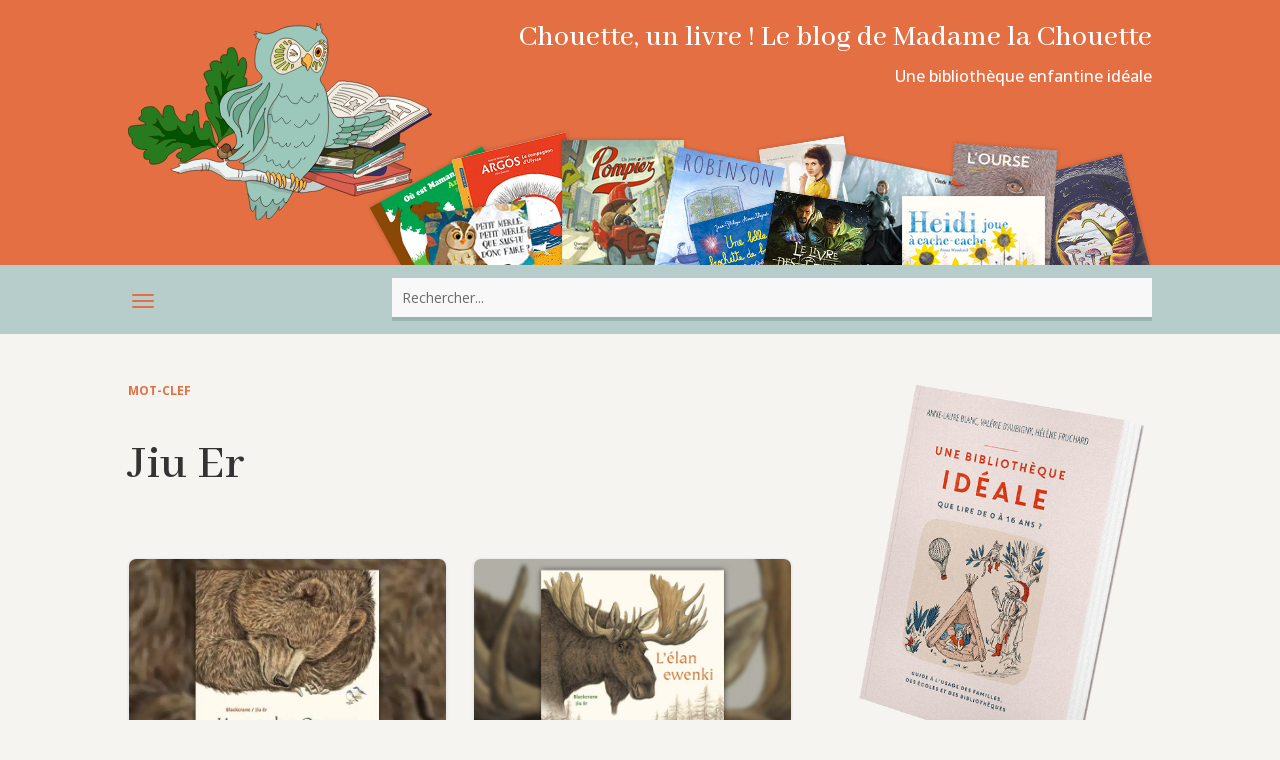

--- FILE ---
content_type: text/html; charset=UTF-8
request_url: https://www.chouetteunlivre.fr/livre-enfant/jiu-er/
body_size: 18462
content:
<!DOCTYPE html>
<html lang="fr-FR">
<head>
	<meta charset="UTF-8" />
<meta http-equiv="X-UA-Compatible" content="IE=edge">
	<link rel="pingback" href="https://www.chouetteunlivre.fr/xmlrpc.php" />

	<script type="text/javascript">
		document.documentElement.className = 'js';
	</script>
	
	<meta name='robots' content='index, follow, max-image-preview:large, max-snippet:-1, max-video-preview:-1' />

	<!-- This site is optimized with the Yoast SEO plugin v26.8 - https://yoast.com/product/yoast-seo-wordpress/ -->
	<title>Jiu Er | Chouette, un livre !</title>
	<link rel="canonical" href="https://www.chouetteunlivre.fr/livre-enfant/jiu-er/" />
	<meta property="og:locale" content="fr_FR" />
	<meta property="og:type" content="article" />
	<meta property="og:title" content="Jiu Er | Chouette, un livre !" />
	<meta property="og:url" content="https://www.chouetteunlivre.fr/livre-enfant/jiu-er/" />
	<meta property="og:site_name" content="Chouette, un livre !" />
	<meta property="og:image" content="https://www.chouetteunlivre.fr/wp-content/uploads/2018/04/chouette-og-image.png" />
	<meta property="og:image:width" content="1200" />
	<meta property="og:image:height" content="630" />
	<meta property="og:image:type" content="image/png" />
	<meta name="twitter:card" content="summary_large_image" />
	<script type="application/ld+json" class="yoast-schema-graph">{"@context":"https://schema.org","@graph":[{"@type":"CollectionPage","@id":"https://www.chouetteunlivre.fr/livre-enfant/jiu-er/","url":"https://www.chouetteunlivre.fr/livre-enfant/jiu-er/","name":"Jiu Er | Chouette, un livre !","isPartOf":{"@id":"https://www.chouetteunlivre.fr/#website"},"primaryImageOfPage":{"@id":"https://www.chouetteunlivre.fr/livre-enfant/jiu-er/#primaryimage"},"image":{"@id":"https://www.chouetteunlivre.fr/livre-enfant/jiu-er/#primaryimage"},"thumbnailUrl":"https://www.chouetteunlivre.fr/wp-content/uploads/2024/05/L-ours-des-Oroqen-.jpg","breadcrumb":{"@id":"https://www.chouetteunlivre.fr/livre-enfant/jiu-er/#breadcrumb"},"inLanguage":"fr-FR"},{"@type":"ImageObject","inLanguage":"fr-FR","@id":"https://www.chouetteunlivre.fr/livre-enfant/jiu-er/#primaryimage","url":"https://www.chouetteunlivre.fr/wp-content/uploads/2024/05/L-ours-des-Oroqen-.jpg","contentUrl":"https://www.chouetteunlivre.fr/wp-content/uploads/2024/05/L-ours-des-Oroqen-.jpg","width":800,"height":450,"caption":"L-ours-des-Oroqen-"},{"@type":"BreadcrumbList","@id":"https://www.chouetteunlivre.fr/livre-enfant/jiu-er/#breadcrumb","itemListElement":[{"@type":"ListItem","position":1,"name":"Accueil","item":"https://www.chouetteunlivre.fr/"},{"@type":"ListItem","position":2,"name":"Jiu Er"}]},{"@type":"WebSite","@id":"https://www.chouetteunlivre.fr/#website","url":"https://www.chouetteunlivre.fr/","name":"Chouette, un livre !","description":"Une bibliothèque enfantine idéale","publisher":{"@id":"https://www.chouetteunlivre.fr/#organization"},"potentialAction":[{"@type":"SearchAction","target":{"@type":"EntryPoint","urlTemplate":"https://www.chouetteunlivre.fr/?s={search_term_string}"},"query-input":{"@type":"PropertyValueSpecification","valueRequired":true,"valueName":"search_term_string"}}],"inLanguage":"fr-FR"},{"@type":"Organization","@id":"https://www.chouetteunlivre.fr/#organization","name":"Chouette, un livre !","url":"https://www.chouetteunlivre.fr/","logo":{"@type":"ImageObject","inLanguage":"fr-FR","@id":"https://www.chouetteunlivre.fr/#/schema/logo/image/","url":"https://www.chouetteunlivre.fr/wp-content/uploads/2018/04/logo-chouette-un-livre-top-v2.png","contentUrl":"https://www.chouetteunlivre.fr/wp-content/uploads/2018/04/logo-chouette-un-livre-top-v2.png","width":1000,"height":600,"caption":"Chouette, un livre !"},"image":{"@id":"https://www.chouetteunlivre.fr/#/schema/logo/image/"},"sameAs":["https://www.facebook.com/chouetteunlivre/"]}]}</script>
	<!-- / Yoast SEO plugin. -->


<link rel='dns-prefetch' href='//fonts.googleapis.com' />
<link rel="alternate" type="application/rss+xml" title="Chouette, un livre ! &raquo; Flux" href="https://www.chouetteunlivre.fr/feed/" />
<link rel="alternate" type="application/rss+xml" title="Chouette, un livre ! &raquo; Flux des commentaires" href="https://www.chouetteunlivre.fr/comments/feed/" />
<meta content="Chouette ! Un livre (Divi child theme) v.1.0.0" name="generator"/><style id='wp-block-library-inline-css' type='text/css'>
:root{--wp-block-synced-color:#7a00df;--wp-block-synced-color--rgb:122,0,223;--wp-bound-block-color:var(--wp-block-synced-color);--wp-editor-canvas-background:#ddd;--wp-admin-theme-color:#007cba;--wp-admin-theme-color--rgb:0,124,186;--wp-admin-theme-color-darker-10:#006ba1;--wp-admin-theme-color-darker-10--rgb:0,107,160.5;--wp-admin-theme-color-darker-20:#005a87;--wp-admin-theme-color-darker-20--rgb:0,90,135;--wp-admin-border-width-focus:2px}@media (min-resolution:192dpi){:root{--wp-admin-border-width-focus:1.5px}}.wp-element-button{cursor:pointer}:root .has-very-light-gray-background-color{background-color:#eee}:root .has-very-dark-gray-background-color{background-color:#313131}:root .has-very-light-gray-color{color:#eee}:root .has-very-dark-gray-color{color:#313131}:root .has-vivid-green-cyan-to-vivid-cyan-blue-gradient-background{background:linear-gradient(135deg,#00d084,#0693e3)}:root .has-purple-crush-gradient-background{background:linear-gradient(135deg,#34e2e4,#4721fb 50%,#ab1dfe)}:root .has-hazy-dawn-gradient-background{background:linear-gradient(135deg,#faaca8,#dad0ec)}:root .has-subdued-olive-gradient-background{background:linear-gradient(135deg,#fafae1,#67a671)}:root .has-atomic-cream-gradient-background{background:linear-gradient(135deg,#fdd79a,#004a59)}:root .has-nightshade-gradient-background{background:linear-gradient(135deg,#330968,#31cdcf)}:root .has-midnight-gradient-background{background:linear-gradient(135deg,#020381,#2874fc)}:root{--wp--preset--font-size--normal:16px;--wp--preset--font-size--huge:42px}.has-regular-font-size{font-size:1em}.has-larger-font-size{font-size:2.625em}.has-normal-font-size{font-size:var(--wp--preset--font-size--normal)}.has-huge-font-size{font-size:var(--wp--preset--font-size--huge)}.has-text-align-center{text-align:center}.has-text-align-left{text-align:left}.has-text-align-right{text-align:right}.has-fit-text{white-space:nowrap!important}#end-resizable-editor-section{display:none}.aligncenter{clear:both}.items-justified-left{justify-content:flex-start}.items-justified-center{justify-content:center}.items-justified-right{justify-content:flex-end}.items-justified-space-between{justify-content:space-between}.screen-reader-text{border:0;clip-path:inset(50%);height:1px;margin:-1px;overflow:hidden;padding:0;position:absolute;width:1px;word-wrap:normal!important}.screen-reader-text:focus{background-color:#ddd;clip-path:none;color:#444;display:block;font-size:1em;height:auto;left:5px;line-height:normal;padding:15px 23px 14px;text-decoration:none;top:5px;width:auto;z-index:100000}html :where(.has-border-color){border-style:solid}html :where([style*=border-top-color]){border-top-style:solid}html :where([style*=border-right-color]){border-right-style:solid}html :where([style*=border-bottom-color]){border-bottom-style:solid}html :where([style*=border-left-color]){border-left-style:solid}html :where([style*=border-width]){border-style:solid}html :where([style*=border-top-width]){border-top-style:solid}html :where([style*=border-right-width]){border-right-style:solid}html :where([style*=border-bottom-width]){border-bottom-style:solid}html :where([style*=border-left-width]){border-left-style:solid}html :where(img[class*=wp-image-]){height:auto;max-width:100%}:where(figure){margin:0 0 1em}html :where(.is-position-sticky){--wp-admin--admin-bar--position-offset:var(--wp-admin--admin-bar--height,0px)}@media screen and (max-width:600px){html :where(.is-position-sticky){--wp-admin--admin-bar--position-offset:0px}}

/*# sourceURL=wp-block-library-inline-css */
</style><style id='global-styles-inline-css' type='text/css'>
:root{--wp--preset--aspect-ratio--square: 1;--wp--preset--aspect-ratio--4-3: 4/3;--wp--preset--aspect-ratio--3-4: 3/4;--wp--preset--aspect-ratio--3-2: 3/2;--wp--preset--aspect-ratio--2-3: 2/3;--wp--preset--aspect-ratio--16-9: 16/9;--wp--preset--aspect-ratio--9-16: 9/16;--wp--preset--color--black: #000000;--wp--preset--color--cyan-bluish-gray: #abb8c3;--wp--preset--color--white: #ffffff;--wp--preset--color--pale-pink: #f78da7;--wp--preset--color--vivid-red: #cf2e2e;--wp--preset--color--luminous-vivid-orange: #ff6900;--wp--preset--color--luminous-vivid-amber: #fcb900;--wp--preset--color--light-green-cyan: #7bdcb5;--wp--preset--color--vivid-green-cyan: #00d084;--wp--preset--color--pale-cyan-blue: #8ed1fc;--wp--preset--color--vivid-cyan-blue: #0693e3;--wp--preset--color--vivid-purple: #9b51e0;--wp--preset--gradient--vivid-cyan-blue-to-vivid-purple: linear-gradient(135deg,rgb(6,147,227) 0%,rgb(155,81,224) 100%);--wp--preset--gradient--light-green-cyan-to-vivid-green-cyan: linear-gradient(135deg,rgb(122,220,180) 0%,rgb(0,208,130) 100%);--wp--preset--gradient--luminous-vivid-amber-to-luminous-vivid-orange: linear-gradient(135deg,rgb(252,185,0) 0%,rgb(255,105,0) 100%);--wp--preset--gradient--luminous-vivid-orange-to-vivid-red: linear-gradient(135deg,rgb(255,105,0) 0%,rgb(207,46,46) 100%);--wp--preset--gradient--very-light-gray-to-cyan-bluish-gray: linear-gradient(135deg,rgb(238,238,238) 0%,rgb(169,184,195) 100%);--wp--preset--gradient--cool-to-warm-spectrum: linear-gradient(135deg,rgb(74,234,220) 0%,rgb(151,120,209) 20%,rgb(207,42,186) 40%,rgb(238,44,130) 60%,rgb(251,105,98) 80%,rgb(254,248,76) 100%);--wp--preset--gradient--blush-light-purple: linear-gradient(135deg,rgb(255,206,236) 0%,rgb(152,150,240) 100%);--wp--preset--gradient--blush-bordeaux: linear-gradient(135deg,rgb(254,205,165) 0%,rgb(254,45,45) 50%,rgb(107,0,62) 100%);--wp--preset--gradient--luminous-dusk: linear-gradient(135deg,rgb(255,203,112) 0%,rgb(199,81,192) 50%,rgb(65,88,208) 100%);--wp--preset--gradient--pale-ocean: linear-gradient(135deg,rgb(255,245,203) 0%,rgb(182,227,212) 50%,rgb(51,167,181) 100%);--wp--preset--gradient--electric-grass: linear-gradient(135deg,rgb(202,248,128) 0%,rgb(113,206,126) 100%);--wp--preset--gradient--midnight: linear-gradient(135deg,rgb(2,3,129) 0%,rgb(40,116,252) 100%);--wp--preset--font-size--small: 13px;--wp--preset--font-size--medium: 20px;--wp--preset--font-size--large: 36px;--wp--preset--font-size--x-large: 42px;--wp--preset--spacing--20: 0.44rem;--wp--preset--spacing--30: 0.67rem;--wp--preset--spacing--40: 1rem;--wp--preset--spacing--50: 1.5rem;--wp--preset--spacing--60: 2.25rem;--wp--preset--spacing--70: 3.38rem;--wp--preset--spacing--80: 5.06rem;--wp--preset--shadow--natural: 6px 6px 9px rgba(0, 0, 0, 0.2);--wp--preset--shadow--deep: 12px 12px 50px rgba(0, 0, 0, 0.4);--wp--preset--shadow--sharp: 6px 6px 0px rgba(0, 0, 0, 0.2);--wp--preset--shadow--outlined: 6px 6px 0px -3px rgb(255, 255, 255), 6px 6px rgb(0, 0, 0);--wp--preset--shadow--crisp: 6px 6px 0px rgb(0, 0, 0);}:root { --wp--style--global--content-size: 823px;--wp--style--global--wide-size: 1080px; }:where(body) { margin: 0; }.wp-site-blocks > .alignleft { float: left; margin-right: 2em; }.wp-site-blocks > .alignright { float: right; margin-left: 2em; }.wp-site-blocks > .aligncenter { justify-content: center; margin-left: auto; margin-right: auto; }:where(.is-layout-flex){gap: 0.5em;}:where(.is-layout-grid){gap: 0.5em;}.is-layout-flow > .alignleft{float: left;margin-inline-start: 0;margin-inline-end: 2em;}.is-layout-flow > .alignright{float: right;margin-inline-start: 2em;margin-inline-end: 0;}.is-layout-flow > .aligncenter{margin-left: auto !important;margin-right: auto !important;}.is-layout-constrained > .alignleft{float: left;margin-inline-start: 0;margin-inline-end: 2em;}.is-layout-constrained > .alignright{float: right;margin-inline-start: 2em;margin-inline-end: 0;}.is-layout-constrained > .aligncenter{margin-left: auto !important;margin-right: auto !important;}.is-layout-constrained > :where(:not(.alignleft):not(.alignright):not(.alignfull)){max-width: var(--wp--style--global--content-size);margin-left: auto !important;margin-right: auto !important;}.is-layout-constrained > .alignwide{max-width: var(--wp--style--global--wide-size);}body .is-layout-flex{display: flex;}.is-layout-flex{flex-wrap: wrap;align-items: center;}.is-layout-flex > :is(*, div){margin: 0;}body .is-layout-grid{display: grid;}.is-layout-grid > :is(*, div){margin: 0;}body{padding-top: 0px;padding-right: 0px;padding-bottom: 0px;padding-left: 0px;}:root :where(.wp-element-button, .wp-block-button__link){background-color: #32373c;border-width: 0;color: #fff;font-family: inherit;font-size: inherit;font-style: inherit;font-weight: inherit;letter-spacing: inherit;line-height: inherit;padding-top: calc(0.667em + 2px);padding-right: calc(1.333em + 2px);padding-bottom: calc(0.667em + 2px);padding-left: calc(1.333em + 2px);text-decoration: none;text-transform: inherit;}.has-black-color{color: var(--wp--preset--color--black) !important;}.has-cyan-bluish-gray-color{color: var(--wp--preset--color--cyan-bluish-gray) !important;}.has-white-color{color: var(--wp--preset--color--white) !important;}.has-pale-pink-color{color: var(--wp--preset--color--pale-pink) !important;}.has-vivid-red-color{color: var(--wp--preset--color--vivid-red) !important;}.has-luminous-vivid-orange-color{color: var(--wp--preset--color--luminous-vivid-orange) !important;}.has-luminous-vivid-amber-color{color: var(--wp--preset--color--luminous-vivid-amber) !important;}.has-light-green-cyan-color{color: var(--wp--preset--color--light-green-cyan) !important;}.has-vivid-green-cyan-color{color: var(--wp--preset--color--vivid-green-cyan) !important;}.has-pale-cyan-blue-color{color: var(--wp--preset--color--pale-cyan-blue) !important;}.has-vivid-cyan-blue-color{color: var(--wp--preset--color--vivid-cyan-blue) !important;}.has-vivid-purple-color{color: var(--wp--preset--color--vivid-purple) !important;}.has-black-background-color{background-color: var(--wp--preset--color--black) !important;}.has-cyan-bluish-gray-background-color{background-color: var(--wp--preset--color--cyan-bluish-gray) !important;}.has-white-background-color{background-color: var(--wp--preset--color--white) !important;}.has-pale-pink-background-color{background-color: var(--wp--preset--color--pale-pink) !important;}.has-vivid-red-background-color{background-color: var(--wp--preset--color--vivid-red) !important;}.has-luminous-vivid-orange-background-color{background-color: var(--wp--preset--color--luminous-vivid-orange) !important;}.has-luminous-vivid-amber-background-color{background-color: var(--wp--preset--color--luminous-vivid-amber) !important;}.has-light-green-cyan-background-color{background-color: var(--wp--preset--color--light-green-cyan) !important;}.has-vivid-green-cyan-background-color{background-color: var(--wp--preset--color--vivid-green-cyan) !important;}.has-pale-cyan-blue-background-color{background-color: var(--wp--preset--color--pale-cyan-blue) !important;}.has-vivid-cyan-blue-background-color{background-color: var(--wp--preset--color--vivid-cyan-blue) !important;}.has-vivid-purple-background-color{background-color: var(--wp--preset--color--vivid-purple) !important;}.has-black-border-color{border-color: var(--wp--preset--color--black) !important;}.has-cyan-bluish-gray-border-color{border-color: var(--wp--preset--color--cyan-bluish-gray) !important;}.has-white-border-color{border-color: var(--wp--preset--color--white) !important;}.has-pale-pink-border-color{border-color: var(--wp--preset--color--pale-pink) !important;}.has-vivid-red-border-color{border-color: var(--wp--preset--color--vivid-red) !important;}.has-luminous-vivid-orange-border-color{border-color: var(--wp--preset--color--luminous-vivid-orange) !important;}.has-luminous-vivid-amber-border-color{border-color: var(--wp--preset--color--luminous-vivid-amber) !important;}.has-light-green-cyan-border-color{border-color: var(--wp--preset--color--light-green-cyan) !important;}.has-vivid-green-cyan-border-color{border-color: var(--wp--preset--color--vivid-green-cyan) !important;}.has-pale-cyan-blue-border-color{border-color: var(--wp--preset--color--pale-cyan-blue) !important;}.has-vivid-cyan-blue-border-color{border-color: var(--wp--preset--color--vivid-cyan-blue) !important;}.has-vivid-purple-border-color{border-color: var(--wp--preset--color--vivid-purple) !important;}.has-vivid-cyan-blue-to-vivid-purple-gradient-background{background: var(--wp--preset--gradient--vivid-cyan-blue-to-vivid-purple) !important;}.has-light-green-cyan-to-vivid-green-cyan-gradient-background{background: var(--wp--preset--gradient--light-green-cyan-to-vivid-green-cyan) !important;}.has-luminous-vivid-amber-to-luminous-vivid-orange-gradient-background{background: var(--wp--preset--gradient--luminous-vivid-amber-to-luminous-vivid-orange) !important;}.has-luminous-vivid-orange-to-vivid-red-gradient-background{background: var(--wp--preset--gradient--luminous-vivid-orange-to-vivid-red) !important;}.has-very-light-gray-to-cyan-bluish-gray-gradient-background{background: var(--wp--preset--gradient--very-light-gray-to-cyan-bluish-gray) !important;}.has-cool-to-warm-spectrum-gradient-background{background: var(--wp--preset--gradient--cool-to-warm-spectrum) !important;}.has-blush-light-purple-gradient-background{background: var(--wp--preset--gradient--blush-light-purple) !important;}.has-blush-bordeaux-gradient-background{background: var(--wp--preset--gradient--blush-bordeaux) !important;}.has-luminous-dusk-gradient-background{background: var(--wp--preset--gradient--luminous-dusk) !important;}.has-pale-ocean-gradient-background{background: var(--wp--preset--gradient--pale-ocean) !important;}.has-electric-grass-gradient-background{background: var(--wp--preset--gradient--electric-grass) !important;}.has-midnight-gradient-background{background: var(--wp--preset--gradient--midnight) !important;}.has-small-font-size{font-size: var(--wp--preset--font-size--small) !important;}.has-medium-font-size{font-size: var(--wp--preset--font-size--medium) !important;}.has-large-font-size{font-size: var(--wp--preset--font-size--large) !important;}.has-x-large-font-size{font-size: var(--wp--preset--font-size--x-large) !important;}
/*# sourceURL=global-styles-inline-css */
</style>

<link rel='stylesheet' id='divi-fontawesome-gtm-css' href='https://www.chouetteunlivre.fr/wp-content/plugins/divi-fontawesome-gtm/vendor/font-awesome-4.7.0/css/font-awesome.min.css?ver=1.2.2' type='text/css' media='all' />
<link rel='stylesheet' id='divi-fontawesome-gtm-custom-css' href='https://www.chouetteunlivre.fr/wp-content/plugins/divi-fontawesome-gtm/assets/divi-fontawesome-gtm.css?ver=1.2.2' type='text/css' media='all' />
<link rel='stylesheet' id='widgetopts-styles-css' href='https://www.chouetteunlivre.fr/wp-content/plugins/widget-options/assets/css/widget-options.css?ver=4.1.3' type='text/css' media='all' />
<link rel='stylesheet' id='custom-back-to-top-css' href='https://www.chouetteunlivre.fr/wp-content/plugins/divi-100-back-to-top/assets/css/style.css?ver=20160602' type='text/css' media='all' />
<link rel='stylesheet' id='custom-hamburger-menus-css' href='https://www.chouetteunlivre.fr/wp-content/plugins/divi-100-hamburger-menu/assets/css/style.css?ver=20160602' type='text/css' media='all' />
<style id='custom-hamburger-menus-inline-css' type='text/css'>
body.et_divi_100_custom_hamburger_menu .et_divi_100_custom_hamburger_menu__icon div {
					background: #e46f43;
				}
body.et_divi_100_custom_hamburger_menu .et_divi_100_custom_hamburger_menu__icon.et_divi_100_custom_hamburger_menu__icon--toggled div {
					background: #e46f43;
				}
/*# sourceURL=custom-hamburger-menus-inline-css */
</style>
<link rel='stylesheet' id='megamenu-css' href='https://www.chouetteunlivre.fr/wp-content/uploads/maxmegamenu/style.css?ver=3f60c6' type='text/css' media='all' />
<link rel='stylesheet' id='dashicons-css' href='https://www.chouetteunlivre.fr/wp-includes/css/dashicons.min.css?ver=ffba24be05cc5d7c3f8c882e58d84364' type='text/css' media='all' />
<link rel='stylesheet' id='et-divi-open-sans-css' href='https://fonts.googleapis.com/css?family=Open+Sans:300italic,400italic,600italic,700italic,800italic,400,300,600,700,800&#038;subset=cyrillic,cyrillic-ext,greek,greek-ext,hebrew,latin,latin-ext,vietnamese&#038;display=swap' type='text/css' media='all' />
<link rel='stylesheet' id='taxopress-frontend-css-css' href='https://www.chouetteunlivre.fr/wp-content/plugins/simple-tags/assets/frontend/css/frontend.css?ver=3.44.0' type='text/css' media='all' />
<link rel='stylesheet' id='Divi-Blog-Extras-styles-css' href='https://www.chouetteunlivre.fr/wp-content/plugins/Divi-Blog-Extras/styles/style.min.css?ver=2.7.0' type='text/css' media='all' />
<style id='wp-typography-custom-inline-css' type='text/css'>
sup, sub{font-size: 75%;line-height: 100%}sup{vertical-align: 60%}sub{vertical-align: -10%}.amp{font-family: Baskerville, "Goudy Old Style", Palatino, "Book Antiqua", "Warnock Pro", serif;font-size: 1.1em;font-style: italic;font-weight: normal;line-height: 1em}.caps{font-size: 90%}.dquo{margin-left: -0.4em}.quo{margin-left: -0.2em}.pull-single{margin-left: -0.15em}.push-single{margin-right: 0.15em}.pull-double{margin-left: -0.38em}.push-double{margin-right: 0.38em}
/*# sourceURL=wp-typography-custom-inline-css */
</style>
<style id='wp-typography-safari-font-workaround-inline-css' type='text/css'>
body {-webkit-font-feature-settings: "liga";font-feature-settings: "liga";-ms-font-feature-settings: normal;}
/*# sourceURL=wp-typography-safari-font-workaround-inline-css */
</style>
<link rel='stylesheet' id='algolia-autocomplete-css' href='https://www.chouetteunlivre.fr/wp-content/plugins/search-by-algolia-instant-relevant-results/includes/../css/algolia-autocomplete.css?ver=2.11.3' type='text/css' media='screen' />
<link rel='stylesheet' id='divi-style-parent-css' href='https://www.chouetteunlivre.fr/wp-content/themes/Divi/style-static.min.css?ver=4.27.4' type='text/css' media='all' />
<link rel='stylesheet' id='child-style-css' href='https://www.chouetteunlivre.fr/wp-content/themes/divi-child/style.css?ver=4.27.4' type='text/css' media='all' />
<link rel='stylesheet' id='divi-style-css' href='https://www.chouetteunlivre.fr/wp-content/themes/divi-child/style.css?ver=4.27.4' type='text/css' media='all' />
<style id='divi-style-inline-css' type='text/css'>

				picture#logo {
					display: inherit;
				}
				picture#logo source, picture#logo img {
					width: auto;
					max-height: 100%;
					vertical-align: middle;
				}
				@media (min-width: 981px) {
					.et_vertical_nav #main-header picture#logo source,
					.et_vertical_nav #main-header picture#logo img {
						margin-bottom: 28px;
					}
				}
			
/*# sourceURL=divi-style-inline-css */
</style>
<script type="text/javascript" src="https://www.chouetteunlivre.fr/wp-content/plugins/related-posts-thumbnails/assets/js/front.min.js?ver=4.3.1" id="rpt_front_style-js"></script>
<script type="text/javascript" src="https://www.chouetteunlivre.fr/wp-includes/js/jquery/jquery.min.js?ver=3.7.1" id="jquery-core-js"></script>
<script type="text/javascript" src="https://www.chouetteunlivre.fr/wp-includes/js/jquery/jquery-migrate.min.js?ver=3.4.1" id="jquery-migrate-js"></script>
<script type="text/javascript" src="https://www.chouetteunlivre.fr/wp-content/plugins/related-posts-thumbnails/assets/js/lazy-load.js?ver=4.3.1" id="rpt-lazy-load-js"></script>
<script type="text/javascript" src="https://www.chouetteunlivre.fr/wp-content/plugins/simple-tags/assets/frontend/js/frontend.js?ver=3.44.0" id="taxopress-frontend-js-js"></script>
<script type="text/javascript" src="https://www.chouetteunlivre.fr/wp-includes/js/underscore.min.js?ver=1.13.7" id="underscore-js"></script>
<script type="text/javascript" id="wp-util-js-extra">
/* <![CDATA[ */
var _wpUtilSettings = {"ajax":{"url":"/wp-admin/admin-ajax.php"}};
//# sourceURL=wp-util-js-extra
/* ]]> */
</script>
<script type="text/javascript" src="https://www.chouetteunlivre.fr/wp-includes/js/wp-util.min.js?ver=ffba24be05cc5d7c3f8c882e58d84364" id="wp-util-js"></script>
<script type="text/javascript" src="https://www.chouetteunlivre.fr/wp-content/plugins/search-by-algolia-instant-relevant-results/includes/../js/algoliasearch/algoliasearch.jquery.min.js?ver=2.11.3" id="algolia-search-js"></script>
<script type="text/javascript" src="https://www.chouetteunlivre.fr/wp-content/plugins/search-by-algolia-instant-relevant-results/includes/../js/autocomplete.js/autocomplete.min.js?ver=2.11.3" id="algolia-autocomplete-js"></script>
<script type="text/javascript" src="https://www.chouetteunlivre.fr/wp-content/plugins/search-by-algolia-instant-relevant-results/includes/../js/autocomplete-noconflict.js?ver=2.11.3" id="algolia-autocomplete-noconflict-js"></script>
<link rel="https://api.w.org/" href="https://www.chouetteunlivre.fr/wp-json/" /><link rel="alternate" title="JSON" type="application/json" href="https://www.chouetteunlivre.fr/wp-json/wp/v2/tags/3685" /><link rel="EditURI" type="application/rsd+xml" title="RSD" href="https://www.chouetteunlivre.fr/xmlrpc.php?rsd" />
        <style>
            #related_posts_thumbnails li {
                border-right: 1px solid #FFFFFF;
                background-color:             }

            #related_posts_thumbnails li:hover {
                background-color: #f5f4f1;
            }

            .relpost_content {
                font-size: 12px;
                color: #333333;
            }

            .relpost-block-single {
                background-color: ;
                border-right: 1px solid #FFFFFF;
                border-left: 1px solid #FFFFFF;
                margin-right: -1px;
            }

            .relpost-block-single:hover {
                background-color: #f5f4f1;
            }
        </style>

        <meta name="viewport" content="width=device-width, initial-scale=1.0, maximum-scale=1.0, user-scalable=0" /><link rel="shortcut icon" href="https://www.chouetteunlivre.fr/wp-content/uploads/2018/04/favicon-64.png" /><script type="text/javascript">var algolia = {"debug":false,"application_id":"H3WQHVRFSO","search_api_key":"9e19dba5b74a2372c4cea70e7f42b553","powered_by_enabled":true,"query":"","autocomplete":{"sources":[{"index_id":"posts_post","index_name":"wp_posts_post","label":"Articles","admin_name":"Articles","position":10,"max_suggestions":10,"tmpl_suggestion":"autocomplete-post-suggestion","enabled":true}],"input_selector":"input[name='s']:not('.no-autocomplete')"},"indices":{"posts_post":{"name":"wp_posts_post","id":"posts_post","enabled":true,"replicas":[]}}};</script><style type="text/css" id="custom-background-css">
body.custom-background { background-color: #f5f4f1; }
</style>
	<script type="text/javascript">
jQuery(document).ready(function(){
jQuery(".et-social-icon a").attr('target', '_blank');
});
</script>
<!-- MailerLite Universal -->
<script>
    (function(w,d,e,u,f,l,n){w[f]=w[f]||function(){(w[f].q=w[f].q||[])
    .push(arguments);},l=d.createElement(e),l.async=1,l.src=u,
    n=d.getElementsByTagName(e)[0],n.parentNode.insertBefore(l,n);})
    (window,document,'script','https://assets.mailerlite.com/js/universal.js','ml');
    ml('account', '780582');
</script>
<!-- End MailerLite Universal --><link rel="stylesheet" id="et-divi-customizer-global-cached-inline-styles" href="https://www.chouetteunlivre.fr/wp-content/et-cache/global/et-divi-customizer-global.min.css?ver=1763923256" /><link rel="stylesheet" id="et-core-unified-cpt-7592-cached-inline-styles" href="https://www.chouetteunlivre.fr/wp-content/et-cache/7592/et-core-unified-cpt-7592.min.css?ver=1763923745" /><link rel="stylesheet" id="et-core-unified-cpt-deferred-7592-cached-inline-styles" href="https://www.chouetteunlivre.fr/wp-content/et-cache/7592/et-core-unified-cpt-deferred-7592.min.css?ver=1763923257" /><link rel="stylesheet" id="et-core-unified-cpt-7830-cached-inline-styles" href="https://www.chouetteunlivre.fr/wp-content/et-cache/7830/et-core-unified-cpt-7830.min.css?ver=1763923797" /><link rel="stylesheet" id="et-core-unified-cpt-deferred-7830-cached-inline-styles" href="https://www.chouetteunlivre.fr/wp-content/et-cache/7830/et-core-unified-cpt-deferred-7830.min.css?ver=1763923257" /><style id="et-critical-inline-css"></style>
<link rel="preload" as="style" id="et-core-unified-cpt-deferred-7570-cached-inline-styles" href="https://www.chouetteunlivre.fr/wp-content/et-cache/7570/et-core-unified-cpt-deferred-7570.min.css?ver=1763923257" onload="this.onload=null;this.rel='stylesheet';" /><style type="text/css">/** Mega Menu CSS: fs **/</style>
<script type="text/html" id="tmpl-autocomplete-header">
  <div class="autocomplete-header">
	<div class="autocomplete-header-title">{{{ data.label }}}</div>
	<div class="clear"></div>
  </div>
</script>

<script type="text/html" id="tmpl-autocomplete-post-suggestion">
  <a class="suggestion-link" href="{{ data.permalink }}" title="{{ data.post_title }}">
	<# if ( data.images.thumbnail ) { #>
	  <img class="suggestion-post-thumbnail" src="{{ data.images.thumbnail.url }}" alt="{{ data.post_title }}">
	  <# } #>
		<div class="suggestion-post-attributes">
		  <span class="suggestion-post-title">{{{ data._highlightResult.post_title.value }}}</span>
		  <# if ( data._snippetResult['content'] ) { #>
			<span class="suggestion-post-content">{{{ data._snippetResult['content'].value }}}</span>
			<# } #>
		</div>
  </a>
</script>

<script type="text/html" id="tmpl-autocomplete-term-suggestion">
  <a class="suggestion-link" href="{{ data.permalink }}" title="{{ data.name }}">
	<svg viewBox="0 0 21 21" width="21" height="21">
	  <svg width="21" height="21" viewBox="0 0 21 21">
		<path
			d="M4.662 8.72l-1.23 1.23c-.682.682-.68 1.792.004 2.477l5.135 5.135c.7.693 1.8.688 2.48.005l1.23-1.23 5.35-5.346c.31-.31.54-.92.51-1.36l-.32-4.29c-.09-1.09-1.05-2.06-2.15-2.14l-4.3-.33c-.43-.03-1.05.2-1.36.51l-.79.8-2.27 2.28-2.28 2.27zm9.826-.98c.69 0 1.25-.56 1.25-1.25s-.56-1.25-1.25-1.25-1.25.56-1.25 1.25.56 1.25 1.25 1.25z"
			fill-rule="evenodd"></path>
	  </svg>
	</svg>
	<span class="suggestion-post-title">{{{ data._highlightResult.name.value }}}</span>
  </a>
</script>

<script type="text/html" id="tmpl-autocomplete-user-suggestion">
  <a class="suggestion-link user-suggestion-link" href="{{ data.posts_url }}" title="{{ data.display_name }}">
	<# if ( data.avatar_url ) { #>
	  <img class="suggestion-user-thumbnail" src="{{ data.avatar_url }}" alt="{{ data.display_name }}">
	  <# } #>

		<span class="suggestion-post-title">{{{ data._highlightResult.display_name.value }}}</span>
  </a>
</script>

<script type="text/html" id="tmpl-autocomplete-footer">
  <div class="autocomplete-footer">
	<div class="autocomplete-footer-branding">
	  <a href="#" class="algolia-powered-by-link" title="Algolia">
		<svg width="130" viewBox="0 0 130 18" xmlns="http://www.w3.org/2000/svg">
		  <title>Search by Algolia</title>
		  <defs>
			<linearGradient x1="-36.868%" y1="134.936%" x2="129.432%" y2="-27.7%" id="a">
			  <stop stop-color="#00AEFF" offset="0%"/>
			  <stop stop-color="#3369E7" offset="100%"/>
			</linearGradient>
		  </defs>
		  <g fill="none" fill-rule="evenodd">
			<path
				d="M59.399.022h13.299a2.372 2.372 0 0 1 2.377 2.364V15.62a2.372 2.372 0 0 1-2.377 2.364H59.399a2.372 2.372 0 0 1-2.377-2.364V2.381A2.368 2.368 0 0 1 59.399.022z"
				fill="url(#a)"/>
			<path
				d="M66.257 4.56c-2.815 0-5.1 2.272-5.1 5.078 0 2.806 2.284 5.072 5.1 5.072 2.815 0 5.1-2.272 5.1-5.078 0-2.806-2.279-5.072-5.1-5.072zm0 8.652c-1.983 0-3.593-1.602-3.593-3.574 0-1.972 1.61-3.574 3.593-3.574 1.983 0 3.593 1.602 3.593 3.574a3.582 3.582 0 0 1-3.593 3.574zm0-6.418v2.664c0 .076.082.131.153.093l2.377-1.226c.055-.027.071-.093.044-.147a2.96 2.96 0 0 0-2.465-1.487c-.055 0-.11.044-.11.104l.001-.001zm-3.33-1.956l-.312-.311a.783.783 0 0 0-1.106 0l-.372.37a.773.773 0 0 0 0 1.101l.307.305c.049.049.121.038.164-.011.181-.245.378-.479.597-.697.225-.223.455-.42.707-.599.055-.033.06-.109.016-.158h-.001zm5.001-.806v-.616a.781.781 0 0 0-.783-.779h-1.824a.78.78 0 0 0-.783.779v.632c0 .071.066.12.137.104a5.736 5.736 0 0 1 1.588-.223c.52 0 1.035.071 1.534.207a.106.106 0 0 0 .131-.104z"
				fill="#FFF"/>
			<path
				d="M102.162 13.762c0 1.455-.372 2.517-1.123 3.193-.75.676-1.895 1.013-3.44 1.013-.564 0-1.736-.109-2.673-.316l.345-1.689c.783.163 1.819.207 2.361.207.86 0 1.473-.174 1.84-.523.367-.349.548-.866.548-1.553v-.349a6.374 6.374 0 0 1-.838.316 4.151 4.151 0 0 1-1.194.158 4.515 4.515 0 0 1-1.616-.278 3.385 3.385 0 0 1-1.254-.817 3.744 3.744 0 0 1-.811-1.351c-.192-.539-.29-1.504-.29-2.212 0-.665.104-1.498.307-2.054a3.925 3.925 0 0 1 .904-1.433 4.124 4.124 0 0 1 1.441-.926 5.31 5.31 0 0 1 1.945-.365c.696 0 1.337.087 1.961.191a15.86 15.86 0 0 1 1.588.332v8.456h-.001zm-5.954-4.206c0 .893.197 1.885.592 2.299.394.414.904.621 1.528.621.34 0 .663-.049.964-.142a2.75 2.75 0 0 0 .734-.332v-5.29a8.531 8.531 0 0 0-1.413-.18c-.778-.022-1.369.294-1.786.801-.411.507-.619 1.395-.619 2.223zm16.12 0c0 .719-.104 1.264-.318 1.858a4.389 4.389 0 0 1-.904 1.52c-.389.42-.854.746-1.402.975-.548.229-1.391.36-1.813.36-.422-.005-1.26-.125-1.802-.36a4.088 4.088 0 0 1-1.397-.975 4.486 4.486 0 0 1-.909-1.52 5.037 5.037 0 0 1-.329-1.858c0-.719.099-1.411.318-1.999.219-.588.526-1.09.92-1.509.394-.42.865-.741 1.402-.97a4.547 4.547 0 0 1 1.786-.338 4.69 4.69 0 0 1 1.791.338c.548.229 1.019.55 1.402.97.389.42.69.921.909 1.509.23.588.345 1.28.345 1.999h.001zm-2.191.005c0-.921-.203-1.689-.597-2.223-.394-.539-.948-.806-1.654-.806-.707 0-1.26.267-1.654.806-.394.539-.586 1.302-.586 2.223 0 .932.197 1.558.592 2.098.394.545.948.812 1.654.812.707 0 1.26-.272 1.654-.812.394-.545.592-1.166.592-2.098h-.001zm6.962 4.707c-3.511.016-3.511-2.822-3.511-3.274L113.583.926l2.142-.338v10.003c0 .256 0 1.88 1.375 1.885v1.792h-.001zm3.774 0h-2.153V5.072l2.153-.338v9.534zm-1.079-10.542c.718 0 1.304-.578 1.304-1.291 0-.714-.581-1.291-1.304-1.291-.723 0-1.304.578-1.304 1.291 0 .714.586 1.291 1.304 1.291zm6.431 1.013c.707 0 1.304.087 1.786.262.482.174.871.42 1.156.73.285.311.488.735.608 1.182.126.447.186.937.186 1.476v5.481a25.24 25.24 0 0 1-1.495.251c-.668.098-1.419.147-2.251.147a6.829 6.829 0 0 1-1.517-.158 3.213 3.213 0 0 1-1.178-.507 2.455 2.455 0 0 1-.761-.904c-.181-.37-.274-.893-.274-1.438 0-.523.104-.855.307-1.215.208-.36.487-.654.838-.883a3.609 3.609 0 0 1 1.227-.49 7.073 7.073 0 0 1 2.202-.103c.263.027.537.076.833.147v-.349c0-.245-.027-.479-.088-.697a1.486 1.486 0 0 0-.307-.583c-.148-.169-.34-.3-.581-.392a2.536 2.536 0 0 0-.915-.163c-.493 0-.942.06-1.353.131-.411.071-.75.153-1.008.245l-.257-1.749c.268-.093.668-.185 1.183-.278a9.335 9.335 0 0 1 1.66-.142l-.001-.001zm.181 7.731c.657 0 1.145-.038 1.484-.104v-2.168a5.097 5.097 0 0 0-1.978-.104c-.241.033-.46.098-.652.191a1.167 1.167 0 0 0-.466.392c-.121.169-.175.267-.175.523 0 .501.175.79.493.981.323.196.75.289 1.293.289h.001zM84.109 4.794c.707 0 1.304.087 1.786.262.482.174.871.42 1.156.73.29.316.487.735.608 1.182.126.447.186.937.186 1.476v5.481a25.24 25.24 0 0 1-1.495.251c-.668.098-1.419.147-2.251.147a6.829 6.829 0 0 1-1.517-.158 3.213 3.213 0 0 1-1.178-.507 2.455 2.455 0 0 1-.761-.904c-.181-.37-.274-.893-.274-1.438 0-.523.104-.855.307-1.215.208-.36.487-.654.838-.883a3.609 3.609 0 0 1 1.227-.49 7.073 7.073 0 0 1 2.202-.103c.257.027.537.076.833.147v-.349c0-.245-.027-.479-.088-.697a1.486 1.486 0 0 0-.307-.583c-.148-.169-.34-.3-.581-.392a2.536 2.536 0 0 0-.915-.163c-.493 0-.942.06-1.353.131-.411.071-.75.153-1.008.245l-.257-1.749c.268-.093.668-.185 1.183-.278a8.89 8.89 0 0 1 1.66-.142l-.001-.001zm.186 7.736c.657 0 1.145-.038 1.484-.104v-2.168a5.097 5.097 0 0 0-1.978-.104c-.241.033-.46.098-.652.191a1.167 1.167 0 0 0-.466.392c-.121.169-.175.267-.175.523 0 .501.175.79.493.981.318.191.75.289 1.293.289h.001zm8.682 1.738c-3.511.016-3.511-2.822-3.511-3.274L89.461.926l2.142-.338v10.003c0 .256 0 1.88 1.375 1.885v1.792h-.001z"
				fill="#182359"/>
			<path
				d="M5.027 11.025c0 .698-.252 1.246-.757 1.644-.505.397-1.201.596-2.089.596-.888 0-1.615-.138-2.181-.414v-1.214c.358.168.739.301 1.141.397.403.097.778.145 1.125.145.508 0 .884-.097 1.125-.29a.945.945 0 0 0 .363-.779.978.978 0 0 0-.333-.747c-.222-.204-.68-.446-1.375-.725-.716-.29-1.221-.621-1.515-.994-.294-.372-.44-.82-.44-1.343 0-.655.233-1.171.698-1.547.466-.376 1.09-.564 1.875-.564.752 0 1.5.165 2.245.494l-.408 1.047c-.698-.294-1.321-.44-1.869-.44-.415 0-.73.09-.945.271a.89.89 0 0 0-.322.717c0 .204.043.379.129.524.086.145.227.282.424.411.197.129.551.299 1.063.51.577.24.999.464 1.268.671.269.208.466.442.591.704.125.261.188.569.188.924l-.001.002zm3.98 2.24c-.924 0-1.646-.269-2.167-.808-.521-.539-.782-1.281-.782-2.226 0-.97.242-1.733.725-2.288.483-.555 1.148-.833 1.993-.833.784 0 1.404.238 1.858.714.455.476.682 1.132.682 1.966v.682H7.357c.018.577.174 1.02.467 1.329.294.31.707.465 1.241.465.351 0 .678-.033.98-.099a5.1 5.1 0 0 0 .975-.33v1.026a3.865 3.865 0 0 1-.935.312 5.723 5.723 0 0 1-1.08.091l.002-.001zm-.231-5.199c-.401 0-.722.127-.964.381s-.386.625-.432 1.112h2.696c-.007-.491-.125-.862-.354-1.115-.229-.252-.544-.379-.945-.379l-.001.001zm7.692 5.092l-.252-.827h-.043c-.286.362-.575.608-.865.739-.29.131-.662.196-1.117.196-.584 0-1.039-.158-1.367-.473-.328-.315-.491-.761-.491-1.337 0-.612.227-1.074.682-1.386.455-.312 1.148-.482 2.079-.51l1.026-.032v-.317c0-.38-.089-.663-.266-.851-.177-.188-.452-.282-.824-.282-.304 0-.596.045-.876.134a6.68 6.68 0 0 0-.806.317l-.408-.902a4.414 4.414 0 0 1 1.058-.384 4.856 4.856 0 0 1 1.085-.132c.756 0 1.326.165 1.711.494.385.329.577.847.577 1.552v4.002h-.902l-.001-.001zm-1.88-.859c.458 0 .826-.128 1.104-.384.278-.256.416-.615.416-1.077v-.516l-.763.032c-.594.021-1.027.121-1.297.298s-.406.448-.406.814c0 .265.079.47.236.615.158.145.394.218.709.218h.001zm7.557-5.189c.254 0 .464.018.628.054l-.124 1.176a2.383 2.383 0 0 0-.559-.064c-.505 0-.914.165-1.227.494-.313.329-.47.757-.47 1.284v3.105h-1.262V7.218h.988l.167 1.047h.064c.197-.354.454-.636.771-.843a1.83 1.83 0 0 1 1.023-.312h.001zm4.125 6.155c-.899 0-1.582-.262-2.049-.787-.467-.525-.701-1.277-.701-2.259 0-.999.244-1.767.733-2.304.489-.537 1.195-.806 2.119-.806.627 0 1.191.116 1.692.349l-.381 1.015c-.534-.208-.974-.312-1.321-.312-1.028 0-1.542.682-1.542 2.046 0 .666.128 1.166.384 1.501.256.335.631.502 1.125.502a3.23 3.23 0 0 0 1.595-.419v1.101a2.53 2.53 0 0 1-.722.285 4.356 4.356 0 0 1-.932.086v.002zm8.277-.107h-1.268V9.506c0-.458-.092-.8-.277-1.026-.184-.226-.477-.338-.878-.338-.53 0-.919.158-1.168.475-.249.317-.373.848-.373 1.593v2.949h-1.262V4.801h1.262v2.122c0 .34-.021.704-.064 1.09h.081a1.76 1.76 0 0 1 .717-.666c.306-.158.663-.236 1.072-.236 1.439 0 2.159.725 2.159 2.175v3.873l-.001-.001zm7.649-6.048c.741 0 1.319.269 1.732.806.414.537.62 1.291.62 2.261 0 .974-.209 1.732-.628 2.275-.419.542-1.001.814-1.746.814-.752 0-1.336-.27-1.751-.811h-.086l-.231.704h-.945V4.801h1.262v1.987l-.021.655-.032.553h.054c.401-.591.992-.886 1.772-.886zm-.328 1.031c-.508 0-.875.149-1.098.448-.224.299-.339.799-.346 1.501v.086c0 .723.115 1.247.344 1.571.229.324.603.486 1.123.486.448 0 .787-.177 1.018-.532.231-.354.346-.867.346-1.536 0-1.35-.462-2.025-1.386-2.025l-.001.001zm3.244-.924h1.375l1.209 3.368c.183.48.304.931.365 1.354h.043c.032-.197.091-.436.177-.717.086-.281.541-1.616 1.364-4.004h1.364l-2.541 6.73c-.462 1.235-1.232 1.853-2.31 1.853-.279 0-.551-.03-.816-.091v-.999c.19.043.406.064.65.064.609 0 1.037-.353 1.284-1.058l.22-.559-2.385-5.941h.001z"
				fill="#1D3657"/>
		  </g>
		</svg>
	  </a>
	</div>
  </div>
</script>

<script type="text/html" id="tmpl-autocomplete-empty">
  <div class="autocomplete-empty">
	  No results matched your query 	<span class="empty-query">"{{ data.query }}"</span>
  </div>
</script>

<script type="text/javascript">
  jQuery(function () {
	/* init Algolia client */
	var client = algoliasearch(algolia.application_id, algolia.search_api_key);

	/* setup default sources */
	var sources = [];
	jQuery.each(algolia.autocomplete.sources, function (i, config) {
	  var suggestion_template = wp.template(config['tmpl_suggestion']);
	  sources.push({
		source: algoliaAutocomplete.sources.hits(client.initIndex(config['index_name']), {
		  hitsPerPage: config['max_suggestions'],
		  attributesToSnippet: [
			'content:10'
		  ],
		  highlightPreTag: '__ais-highlight__',
		  highlightPostTag: '__/ais-highlight__'
		}),
		templates: {
		  header: function () {
			return wp.template('autocomplete-header')({
			  label: _.escape(config['label'])
			});
		  },
		  suggestion: function (hit) {
      if(hit.escaped === true) {
        return suggestion_template(hit);
      }
      hit.escaped = true;

			for (var key in hit._highlightResult) {
			  /* We do not deal with arrays. */
			  if (typeof hit._highlightResult[key].value !== 'string') {
				continue;
			  }
			  hit._highlightResult[key].value = _.escape(hit._highlightResult[key].value);
			  hit._highlightResult[key].value = hit._highlightResult[key].value.replace(/__ais-highlight__/g, '<em>').replace(/__\/ais-highlight__/g, '</em>');
			}

			for (var key in hit._snippetResult) {
			  /* We do not deal with arrays. */
			  if (typeof hit._snippetResult[key].value !== 'string') {
				continue;
			  }

			  hit._snippetResult[key].value = _.escape(hit._snippetResult[key].value);
			  hit._snippetResult[key].value = hit._snippetResult[key].value.replace(/__ais-highlight__/g, '<em>').replace(/__\/ais-highlight__/g, '</em>');
			}

			return suggestion_template(hit);
		  }
		}
	  });

	});

	/* Setup dropdown menus */
	jQuery(algolia.autocomplete.input_selector).each(function (i) {
	  var $searchInput = jQuery(this);

	  var config = {
		debug: algolia.debug,
		hint: false,
		openOnFocus: true,
		appendTo: 'body',
		templates: {
		  empty: wp.template('autocomplete-empty')
		}
	  };

	  if (algolia.powered_by_enabled) {
		config.templates.footer = wp.template('autocomplete-footer');
	  }

	  /* Instantiate autocomplete.js */
	  var autocomplete = algoliaAutocomplete($searchInput[0], config, sources)
	  .on('autocomplete:selected', function (e, suggestion) {
		/* Redirect the user when we detect a suggestion selection. */
		window.location.href = suggestion.permalink;
	  });

	  /* Force the dropdown to be re-drawn on scroll to handle fixed containers. */
	  jQuery(window).scroll(function() {
		if(autocomplete.autocomplete.getWrapper().style.display === "block") {
		  autocomplete.autocomplete.close();
		  autocomplete.autocomplete.open();
		}
	  });
	});

	jQuery(document).on("click", ".algolia-powered-by-link", function (e) {
	  e.preventDefault();
	  window.location = "https://www.algolia.com/?utm_source=WordPress&utm_medium=extension&utm_content=" + window.location.hostname + "&utm_campaign=poweredby";
	});
  });
</script>
<link rel='stylesheet' id='mediaelement-css' href='https://www.chouetteunlivre.fr/wp-includes/js/mediaelement/mediaelementplayer-legacy.min.css?ver=4.2.17' type='text/css' media='all' />
<link rel='stylesheet' id='wp-mediaelement-css' href='https://www.chouetteunlivre.fr/wp-includes/js/mediaelement/wp-mediaelement.min.css?ver=ffba24be05cc5d7c3f8c882e58d84364' type='text/css' media='all' />
<link rel='stylesheet' id='et-builder-googlefonts-css' href='https://fonts.googleapis.com/css?family=Abhaya+Libre:regular,500,600,700,800|Open+Sans:300,regular,500,600,700,800,300italic,italic,500italic,600italic,700italic,800italic&#038;subset=latin,latin-ext,sinhala,cyrillic,cyrillic-ext,greek,greek-ext,hebrew,vietnamese&#038;display=swap' type='text/css' media='all' />
</head>
<body data-rsssl=1 class="archive tag tag-jiu-er tag-3685 custom-background wp-theme-Divi wp-child-theme-divi-child et-tb-has-template et-tb-has-header et-tb-has-body et-tb-has-footer et_divi_100_custom_back_to_top et_divi_100_custom_back_to_top--style-4 et_divi_100_custom_hamburger_menu et_divi_100_custom_hamburger_menu--style-4 et_divi_100_custom_hamburger_menu--type-1 et_pb_button_helper_class et_cover_background osx et_pb_gutters3 et_divi_theme et-db">
	<div id="page-container">
<div id="et-boc" class="et-boc">
			
		<header class="et-l et-l--header">
			<div class="et_builder_inner_content et_pb_gutters3">
		<div class="et_pb_section et_pb_section_1_tb_header et_pb_with_background et_section_regular" >
				
				
				
				
				
				
				<div class="et_pb_row et_pb_row_0_tb_header et_clickable">
				<div class="et_pb_column et_pb_column_1_3 et_pb_column_0_tb_header  et_pb_css_mix_blend_mode_passthrough">
				
				
				
				
				<div class="et_pb_module et_pb_image et_pb_image_0_tb_header et_pb_image_sticky">
				
				
				
				
				<a href="https://www.chouetteunlivre.fr/"><span class="et_pb_image_wrap "><img fetchpriority="high" decoding="async" width="343" height="223" src="https://www.chouetteunlivre.fr/wp-content/uploads/2020/06/chouette.svg" alt="Chouette un livre" title="Chouette un livre" class="wp-image-7586" /></span></a>
			</div>
			</div><div class="et_pb_column et_pb_column_2_3 et_pb_column_1_tb_header  et_pb_css_mix_blend_mode_passthrough et-last-child">
				
				
				
				
				<div class="et_pb_module et_pb_text et_pb_text_0_tb_header  et_pb_text_align_left et_pb_bg_layout_dark">
				
				
				
				
				<div class="et_pb_text_inner"><h1 style="text-align: right;">Chouette, un livre ! Le blog de Madame la Chouette</h1>
<p style="text-align: right;">Une bibliothèque enfantine idéale</p></div>
			</div>
			</div>
				
				
				
				
			</div><div class="et_pb_row et_pb_row_1_tb_header">
				<div class="et_pb_column et_pb_column_1_3 et_pb_column_2_tb_header  et_pb_css_mix_blend_mode_passthrough">
				
				
				
				
				<div class="et_pb_module et_pb_image et_pb_image_1_tb_header et_pb_image_sticky">
				
				
				
				
				<a href="https://www.chouetteunlivre.fr/"><span class="et_pb_image_wrap "><img fetchpriority="high" decoding="async" width="343" height="223" src="https://www.chouetteunlivre.fr/wp-content/uploads/2020/06/chouette.svg" alt="Chouette un livre" title="Chouette un livre" class="wp-image-7586" /></span></a>
			</div>
			</div><div class="et_pb_column et_pb_column_2_3 et_pb_column_3_tb_header  et_pb_css_mix_blend_mode_passthrough et-last-child">
				
				
				
				
				<div class="et_pb_module et_pb_text et_pb_text_1_tb_header  et_pb_text_align_left et_pb_bg_layout_dark">
				
				
				
				
				<div class="et_pb_text_inner"><h1 style="text-align: right;">Chouette, un livre ! Le blog de Madame la Chouette</h1>
<p style="text-align: right;">Une bibliothèque enfantine idéale</p></div>
			</div>
			</div>
				
				
				
				
			</div>
				
				
			</div><div class="et_pb_section et_pb_section_2_tb_header et_pb_with_background et_section_regular et_pb_section--with-menu" >
				
				
				
				
				
				
				<div class="et_pb_row et_pb_row_2_tb_header et_pb_equal_columns et_pb_gutters2 et_pb_row--with-menu">
				<div class="et_pb_column et_pb_column_1_4 et_pb_column_4_tb_header  et_pb_css_mix_blend_mode_passthrough et_pb_column--with-menu">
				
				
				
				
				<div id="menu" class="et_pb_module et_pb_menu et_pb_menu_0_tb_header menu et_pb_bg_layout_light  et_pb_text_align_left et_dropdown_animation_fade et_pb_menu--without-logo et_pb_menu--style-left_aligned">
					
					
					
					
					<div class="et_pb_menu_inner_container clearfix">
						
						<div class="et_pb_menu__wrap">
							<div class="et_pb_menu__menu">
								<nav class="et-menu-nav"><ul id="menu-menu_top-1" class="et-menu nav"><li class="et_pb_menu_page_id-10280 menu-item menu-item-type-custom menu-item-object-custom menu-item-has-children menu-item-10280"><a href="#">Par âge</a>
<ul class="sub-menu">
	<li class="et_pb_menu_page_id-2 menu-item menu-item-type-taxonomy menu-item-object-category menu-item-168"><a href="https://www.chouetteunlivre.fr/litterature-enfants/avant-3-ans/">Avant 3&nbsp;ans</a></li>
	<li class="et_pb_menu_page_id-14 menu-item menu-item-type-taxonomy menu-item-object-category menu-item-173"><a href="https://www.chouetteunlivre.fr/litterature-enfants/de-3-a-5-ans/">De 3 à 5&nbsp;ans</a></li>
	<li class="et_pb_menu_page_id-15 menu-item menu-item-type-taxonomy menu-item-object-category menu-item-174"><a href="https://www.chouetteunlivre.fr/litterature-enfants/de-5-a-6-ans/">De 5 à 6&nbsp;ans</a></li>
	<li class="et_pb_menu_page_id-16 menu-item menu-item-type-taxonomy menu-item-object-category menu-item-175"><a href="https://www.chouetteunlivre.fr/litterature-enfants/de-6-a-7-ans/">De 6 à 7&nbsp;ans</a></li>
	<li class="et_pb_menu_page_id-17 menu-item menu-item-type-taxonomy menu-item-object-category menu-item-176"><a href="https://www.chouetteunlivre.fr/litterature-enfants/de-7-a-8-ans/">De 7 à 8&nbsp;ans</a></li>
	<li class="et_pb_menu_page_id-18 menu-item menu-item-type-taxonomy menu-item-object-category menu-item-177"><a href="https://www.chouetteunlivre.fr/litterature-enfants/de-8-a-9-ans/">De 8 à 9&nbsp;ans</a></li>
	<li class="et_pb_menu_page_id-19 menu-item menu-item-type-taxonomy menu-item-object-category menu-item-178"><a href="https://www.chouetteunlivre.fr/litterature-enfants/de-9-a-10-ans/">De 9 à 10&nbsp;ans</a></li>
	<li class="et_pb_menu_page_id-9 menu-item menu-item-type-taxonomy menu-item-object-category menu-item-163"><a href="https://www.chouetteunlivre.fr/litterature-enfants/a-partir-de-10-ans/">À partir de 10&nbsp;ans</a></li>
	<li class="et_pb_menu_page_id-8 menu-item menu-item-type-taxonomy menu-item-object-category menu-item-164"><a href="https://www.chouetteunlivre.fr/litterature-enfants/a-partir-de-12-ans/">À partir de 12&nbsp;ans</a></li>
	<li class="et_pb_menu_page_id-7 menu-item menu-item-type-taxonomy menu-item-object-category menu-item-165"><a href="https://www.chouetteunlivre.fr/litterature-enfants/adolescents/">Adolescents</a></li>
</ul>
</li>
<li class="et_pb_menu_page_id-10281 menu-item menu-item-type-custom menu-item-object-custom menu-item-has-children menu-item-10281"><a href="#">Par thème</a>
<ul class="sub-menu">
	<li class="et_pb_menu_page_id-6 menu-item menu-item-type-taxonomy menu-item-object-category menu-item-166"><a href="https://www.chouetteunlivre.fr/litterature-enfants/antiquite/">Antiquité</a></li>
	<li class="et_pb_menu_page_id-1 menu-item menu-item-type-taxonomy menu-item-object-category menu-item-167"><a href="https://www.chouetteunlivre.fr/litterature-enfants/artistes-en-herbe/">Artistes en&nbsp;herbe</a></li>
	<li class="et_pb_menu_page_id-10 menu-item menu-item-type-taxonomy menu-item-object-category menu-item-169"><a href="https://www.chouetteunlivre.fr/litterature-enfants/avec-mes-dix-doigts/">Avec mes dix doigts</a></li>
	<li class="et_pb_menu_page_id-11 menu-item menu-item-type-taxonomy menu-item-object-category menu-item-170"><a href="https://www.chouetteunlivre.fr/litterature-enfants/aventures-et-decouvertes/">Aventures et découvertes</a></li>
	<li class="et_pb_menu_page_id-12 menu-item menu-item-type-taxonomy menu-item-object-category menu-item-171"><a href="https://www.chouetteunlivre.fr/litterature-enfants/bandes-dessinees/">Bandes dessinées et romans graphiques</a></li>
	<li class="et_pb_menu_page_id-13 menu-item menu-item-type-taxonomy menu-item-object-category menu-item-172"><a href="https://www.chouetteunlivre.fr/litterature-enfants/contes-legendes-et-feeries/">Contes, légendes et fééries</a></li>
	<li class="et_pb_menu_page_id-20 menu-item menu-item-type-taxonomy menu-item-object-category menu-item-179"><a href="https://www.chouetteunlivre.fr/litterature-enfants/documentaires/">Documentaires</a></li>
	<li class="et_pb_menu_page_id-21 menu-item menu-item-type-taxonomy menu-item-object-category menu-item-180"><a href="https://www.chouetteunlivre.fr/litterature-enfants/expositions-musees-sorties-en-famille/">Expositions, musées, sorties en famille</a></li>
	<li class="et_pb_menu_page_id-22 menu-item menu-item-type-taxonomy menu-item-object-category menu-item-181"><a href="https://www.chouetteunlivre.fr/litterature-enfants/fantastique/">Fantastique</a></li>
	<li class="et_pb_menu_page_id-23 menu-item menu-item-type-taxonomy menu-item-object-category menu-item-182"><a href="https://www.chouetteunlivre.fr/litterature-enfants/grands-auteurs/">Grands auteurs</a></li>
	<li class="et_pb_menu_page_id-24 menu-item menu-item-type-taxonomy menu-item-object-category menu-item-183"><a href="https://www.chouetteunlivre.fr/litterature-enfants/histoires-vraies/">Histoires vraies, témoignages</a></li>
	<li class="et_pb_menu_page_id-25 menu-item menu-item-type-taxonomy menu-item-object-category menu-item-184"><a href="https://www.chouetteunlivre.fr/litterature-enfants/le-coin-des-parents-et-autres-adultes/">Le coin des parents et autres adultes</a></li>
	<li class="et_pb_menu_page_id-26 menu-item menu-item-type-taxonomy menu-item-object-category menu-item-185"><a href="https://www.chouetteunlivre.fr/litterature-enfants/moyen-age/">Moyen-Age</a></li>
	<li class="et_pb_menu_page_id-27 menu-item menu-item-type-taxonomy menu-item-object-category menu-item-186"><a href="https://www.chouetteunlivre.fr/litterature-enfants/nos-amis-les-animaux/">Nos amis les animaux</a></li>
	<li class="et_pb_menu_page_id-28 menu-item menu-item-type-taxonomy menu-item-object-category menu-item-187"><a href="https://www.chouetteunlivre.fr/litterature-enfants/philosophie-religion-reflexions/">Philosophie, religion, réflexions</a></li>
	<li class="et_pb_menu_page_id-29 menu-item menu-item-type-taxonomy menu-item-object-category menu-item-188"><a href="https://www.chouetteunlivre.fr/litterature-enfants/poesie-theatre-et-chansons/">Poésie, théâtre et chansons</a></li>
	<li class="et_pb_menu_page_id-30 menu-item menu-item-type-taxonomy menu-item-object-category menu-item-189"><a href="https://www.chouetteunlivre.fr/litterature-enfants/pour-rire/">Pour rire</a></li>
	<li class="et_pb_menu_page_id-31 menu-item menu-item-type-taxonomy menu-item-object-category menu-item-190"><a href="https://www.chouetteunlivre.fr/litterature-enfants/romans-historiques/">Romans historiques</a></li>
	<li class="et_pb_menu_page_id-33 menu-item menu-item-type-taxonomy menu-item-object-category menu-item-192"><a href="https://www.chouetteunlivre.fr/litterature-enfants/series/">Séries</a></li>
	<li class="et_pb_menu_page_id-35 menu-item menu-item-type-taxonomy menu-item-object-category menu-item-194"><a href="https://www.chouetteunlivre.fr/litterature-enfants/videos-et-emissions-en-ligne/">Vidéos et émissions en&nbsp;ligne</a></li>
</ul>
</li>
</ul></nav>
							</div>
							
							
							<div class="et_mobile_nav_menu">
				<div class="mobile_nav closed">
					<span class="mobile_menu_bar"></span>
				</div>
			</div>
						</div>
						
					</div>
				</div>
			</div><div class="et_pb_column et_pb_column_3_4 et_pb_column_5_tb_header  et_pb_css_mix_blend_mode_passthrough et-last-child">
				
				
				
				
				<div class="et_pb_with_border et_pb_module et_pb_search et_pb_search_0_tb_header et_pb_searchform  et_pb_text_align_left et_pb_bg_layout_light et_pb_hide_search_button">
				
				
				
				
				<form role="search" method="get" class="et_pb_searchform" action="https://www.chouetteunlivre.fr/">
					<div>
						<label class="screen-reader-text" for="s">Rechercher:</label>
						<input type="text" name="s" placeholder="Rechercher..." class="et_pb_s" />
						<input type="hidden" name="et_pb_searchform_submit" value="et_search_proccess" />
						
						<input type="hidden" name="et_pb_include_posts" value="yes" />
						
						<input type="submit" value="Chercher" class="et_pb_searchsubmit">
					</div>
				</form>
			</div>
			</div>
				
				
				
				
			</div>
				
				
			</div>		</div>
	</header>
	<div id="et-main-area">
	
    <div id="main-content">
    <div class="et-l et-l--body">
			<div class="et_builder_inner_content et_pb_gutters3"><div class="et_pb_section et_pb_section_0_tb_body et_pb_with_background et_section_regular" >
				
				
				
				
				
				
				<div class="et_pb_row et_pb_row_0_tb_body et_pb_equal_columns">
				<div class="et_pb_column et_pb_column_2_3 et_pb_column_0_tb_body  et_pb_css_mix_blend_mode_passthrough">
				
				
				
				
				<div class="et_pb_module et_pb_text et_pb_text_0_tb_body  et_pb_text_align_left et_pb_bg_layout_light">
				
				
				
				
				<div class="et_pb_text_inner">Mot-clef</div>
			</div><div class="et_pb_module et_pb_post_title et_pb_post_title_0_tb_body et_pb_bg_layout_light  et_pb_text_align_left"   >
				
				
				
				
				
				<div class="et_pb_title_container">
					<h1 class="entry-title">Jiu Er</h1>
				</div>
				
			</div><div class="et_pb_module et_pb_divider_0_tb_body et_pb_space et_pb_divider_hidden"><div class="et_pb_divider_internal"></div></div><div class="et_pb_module et_pb_blog_extras et_pb_blog_extras_0_tb_body">
				
				
				
				
				
				
				<div class="et_pb_module_inner">
					<div class="et_pb_posts et_pb_bg_layout_light" data-scroll-top-animation="ajax_load_more,numbered_pagination,filterable_categories">
                <div class="el-dbe-blog-extra block_extended "><article id="post-10405" class="et_pb_post et_pb_post_extra et_pb_text_align_left et-waypoint et_pb_animation_off el_dbe_block_extended image-top post-10405 post type-post status-publish format-standard has-post-thumbnail hentry category-aventures-et-decouvertes category-de-7-a-8-ans category-de-8-a-9-ans category-de-9-a-10-ans category-decouverte-de-la-nature category-documentaires category-nos-amis-les-animaux tag-blackcrane tag-jiu-er tag-ours tag-rue-du-monde tag-vie-sauvage et-animated" ><div class="post-media-container"><div class="post-media"><a href="https://www.chouetteunlivre.fr/archive/2024/05/14/blackcrane-lours-des-oroqen/" target="_self" class="entry-featured-image-url"><picture class="et_pb_post_main_image no-lazyload skip-lazy wp-post-image" loading="lazy" decoding="async">
<source type="image/webp" srcset="https://www.chouetteunlivre.fr/wp-content/uploads/2024/05/L-ours-des-Oroqen-.jpg.webp 800w, https://www.chouetteunlivre.fr/wp-content/uploads/2024/05/L-ours-des-Oroqen--480x270.jpg.webp 480w" sizes="(min-width: 0px) and (max-width: 480px) 480px, (min-width: 481px) 800px, 100vw"/>
<img width="800" height="450" src="https://www.chouetteunlivre.fr/wp-content/uploads/2024/05/L-ours-des-Oroqen-.jpg" alt="L-ours-des-Oroqen-" loading="lazy" decoding="async" srcset="https://www.chouetteunlivre.fr/wp-content/uploads/2024/05/L-ours-des-Oroqen-.jpg 800w, https://www.chouetteunlivre.fr/wp-content/uploads/2024/05/L-ours-des-Oroqen--480x270.jpg 480w" sizes="(min-width: 0px) and (max-width: 480px) 480px, (min-width: 481px) 800px, 100vw"/>
</picture>
</a></div></div> <!-- post-media-container --><div class="post-content"><a href="https://www.chouetteunlivre.fr/archive/2024/05/14/blackcrane-lours-des-oroqen/" target="_self" class="abs-url">Blackcrane, L’Ours des Oroqen</a><h2 class="entry-title"><a href="https://www.chouetteunlivre.fr/archive/2024/05/14/blackcrane-lours-des-oroqen/" target="_self">Blackcrane, L’Ours des Oroqen</a></h2><div class="post-data"><p>Aya et son grand-père auront-ils la chance de voir des ours ? Un beau voyage en Mongolie intérieure.</p>
</div></div> <!-- post-content --><p class="post-meta">  <span class="published"><span class="et-pb-icon">&#xe023;</span>14 mai 2024</span>    </p></article> <!-- et_pb_post_extra --><article id="post-6530" class="et_pb_post et_pb_post_extra et_pb_text_align_left et-waypoint et_pb_animation_off el_dbe_block_extended image-top post-6530 post type-post status-publish format-standard has-post-thumbnail hentry category-a-partir-de-10-ans category-aventures-et-decouvertes category-contes-legendes-et-feeries category-de-7-a-8-ans category-de-8-a-9-ans category-de-9-a-10-ans category-decouverte-de-la-nature category-nos-amis-les-animaux tag-blackcrane tag-jiu-er tag-lelan-ewenki tag-rue-du-monde et-animated" ><div class="post-media-container"><div class="post-media"><a href="https://www.chouetteunlivre.fr/archive/2019/04/25/blackcrane-lelan-ewenki/" target="_self" class="entry-featured-image-url"><img width="800" height="450" src="https://www.chouetteunlivre.fr/wp-content/uploads/2019/04/Blackcrane-Jiu-Er-Elan-Ewenki.jpg" class="et_pb_post_main_image no-lazyload skip-lazy wp-post-image" alt="Blackcrane--Jiu-Er---Elan-Ewenki" loading="lazy" decoding="async" srcset="https://www.chouetteunlivre.fr/wp-content/uploads/2019/04/Blackcrane-Jiu-Er-Elan-Ewenki.jpg 800w, https://www.chouetteunlivre.fr/wp-content/uploads/2019/04/Blackcrane-Jiu-Er-Elan-Ewenki-300x169.jpg 300w, https://www.chouetteunlivre.fr/wp-content/uploads/2019/04/Blackcrane-Jiu-Er-Elan-Ewenki-768x432.jpg 768w" sizes="(max-width: 800px) 100vw, 800px" /></a></div></div> <!-- post-media-container --><div class="post-content"><a href="https://www.chouetteunlivre.fr/archive/2019/04/25/blackcrane-lelan-ewenki/" target="_self" class="abs-url">Blackcrane, L’Elan ewenki</a><h2 class="entry-title"><a href="https://www.chouetteunlivre.fr/archive/2019/04/25/blackcrane-lelan-ewenki/" target="_self">Blackcrane, L’Elan ewenki</a></h2><div class="post-data"><p>Cet album narre la rencontre d’un jeune élan et d’un chasseur, auquel il s’attache et dont il va partager la vie, entre la forêt et les campements et villages de Mongolie-Intérieure.</p>
</div></div> <!-- post-content --><p class="post-meta">  <span class="published"><span class="et-pb-icon">&#xe023;</span>25 avril 2019</span>    </p></article> <!-- et_pb_post_extra --></div> <!-- el-dbe-blog-extra -->
                
            </div> <!-- et_pb_posts -->
				</div>
			</div>
			</div><div class="et_pb_column et_pb_column_1_3 et_pb_column_1_tb_body  et_pb_css_mix_blend_mode_passthrough et-last-child">
				
				
				
				
				<div class="et_pb_module et_pb_sidebar_0_tb_body et_pb_widget_area clearfix et_pb_widget_area_right et_pb_bg_layout_light et_pb_sidebar_no_border">
				
				
				
				
				<div id="custom_html-3" class="widget_text widget et_pb_widget widget_custom_html"><div class="textwidget custom-html-widget"><a href="http://www.editionscriterion.fr/?product=une-bibliotheque-ideale" target="_blank"><img decoding="async" src="https://www.chouetteunlivre.fr/wp-content/uploads/2018/09/une-bibliotheque-ideale.png" alt="Une bibliothèque idéale"></a>

Une sélection réactualisée de plus de 2000 livres référencés pour tous les lecteurs de 0 à 16 ans. En savoir + : <a href="http://www.editionscriterion.fr/?product=une-bibliotheque-ideale" target="_blank" style="color:#f1754f;">editionscriterion.fr</a></div></div><div id="categories-2" class="widget et_pb_widget widget_categories"><h4 class="widgettitle">Catégories</h4>
			<ul>
					<li class="cat-item cat-item-9"><a href="https://www.chouetteunlivre.fr/litterature-enfants/a-partir-de-10-ans/">À partir de 10 ans</a>
</li>
	<li class="cat-item cat-item-8"><a href="https://www.chouetteunlivre.fr/litterature-enfants/a-partir-de-12-ans/">À partir de 12 ans</a>
</li>
	<li class="cat-item cat-item-7"><a href="https://www.chouetteunlivre.fr/litterature-enfants/adolescents/">Adolescents</a>
</li>
	<li class="cat-item cat-item-6"><a href="https://www.chouetteunlivre.fr/litterature-enfants/antiquite/">Antiquité</a>
</li>
	<li class="cat-item cat-item-1"><a href="https://www.chouetteunlivre.fr/litterature-enfants/artistes-en-herbe/">Artistes en herbe</a>
</li>
	<li class="cat-item cat-item-2"><a href="https://www.chouetteunlivre.fr/litterature-enfants/avant-3-ans/">Avant 3 ans</a>
</li>
	<li class="cat-item cat-item-10"><a href="https://www.chouetteunlivre.fr/litterature-enfants/avec-mes-dix-doigts/">Avec mes dix doigts</a>
</li>
	<li class="cat-item cat-item-11"><a href="https://www.chouetteunlivre.fr/litterature-enfants/aventures-et-decouvertes/">Aventures et découvertes</a>
</li>
	<li class="cat-item cat-item-12"><a href="https://www.chouetteunlivre.fr/litterature-enfants/bandes-dessinees/">Bandes dessinées et romans graphiques</a>
</li>
	<li class="cat-item cat-item-13"><a href="https://www.chouetteunlivre.fr/litterature-enfants/contes-legendes-et-feeries/">Contes, légendes et fééries</a>
</li>
	<li class="cat-item cat-item-14"><a href="https://www.chouetteunlivre.fr/litterature-enfants/de-3-a-5-ans/">De 3 à 5 ans</a>
</li>
	<li class="cat-item cat-item-15"><a href="https://www.chouetteunlivre.fr/litterature-enfants/de-5-a-6-ans/">De 5 à 6 ans</a>
</li>
	<li class="cat-item cat-item-16"><a href="https://www.chouetteunlivre.fr/litterature-enfants/de-6-a-7-ans/">De 6 à 7 ans</a>
</li>
	<li class="cat-item cat-item-17"><a href="https://www.chouetteunlivre.fr/litterature-enfants/de-7-a-8-ans/">De 7 à 8 ans</a>
</li>
	<li class="cat-item cat-item-18"><a href="https://www.chouetteunlivre.fr/litterature-enfants/de-8-a-9-ans/">De 8 à 9 ans</a>
</li>
	<li class="cat-item cat-item-19"><a href="https://www.chouetteunlivre.fr/litterature-enfants/de-9-a-10-ans/">De 9 à 10 ans</a>
</li>
	<li class="cat-item cat-item-594"><a href="https://www.chouetteunlivre.fr/litterature-enfants/decouverte-de-la-nature/">Découverte de la nature</a>
</li>
	<li class="cat-item cat-item-20"><a href="https://www.chouetteunlivre.fr/litterature-enfants/documentaires/">Documentaires</a>
</li>
	<li class="cat-item cat-item-21"><a href="https://www.chouetteunlivre.fr/litterature-enfants/expositions-musees-sorties-en-famille/">Expositions, musées, sorties en famille</a>
</li>
	<li class="cat-item cat-item-22"><a href="https://www.chouetteunlivre.fr/litterature-enfants/fantastique/">Fantastique</a>
</li>
	<li class="cat-item cat-item-23"><a href="https://www.chouetteunlivre.fr/litterature-enfants/grands-auteurs/">Grands auteurs</a>
</li>
	<li class="cat-item cat-item-24"><a href="https://www.chouetteunlivre.fr/litterature-enfants/histoires-vraies/">Histoires vraies, témoignages</a>
</li>
	<li class="cat-item cat-item-25"><a href="https://www.chouetteunlivre.fr/litterature-enfants/le-coin-des-parents-et-autres-adultes/">Le coin des parents et autres adultes</a>
</li>
	<li class="cat-item cat-item-26"><a href="https://www.chouetteunlivre.fr/litterature-enfants/moyen-age/">Moyen-Age</a>
</li>
	<li class="cat-item cat-item-27"><a href="https://www.chouetteunlivre.fr/litterature-enfants/nos-amis-les-animaux/">Nos amis les animaux</a>
</li>
	<li class="cat-item cat-item-28"><a href="https://www.chouetteunlivre.fr/litterature-enfants/philosophie-religion-reflexions/">Philosophie, religion, réflexions</a>
</li>
	<li class="cat-item cat-item-29"><a href="https://www.chouetteunlivre.fr/litterature-enfants/poesie-theatre-et-chansons/">Poésie, théâtre et chansons</a>
</li>
	<li class="cat-item cat-item-30"><a href="https://www.chouetteunlivre.fr/litterature-enfants/pour-rire/">Pour rire</a>
</li>
	<li class="cat-item cat-item-31"><a href="https://www.chouetteunlivre.fr/litterature-enfants/romans-historiques/">Romans historiques</a>
</li>
	<li class="cat-item cat-item-1972"><a href="https://www.chouetteunlivre.fr/litterature-enfants/romans-policiers-romans-espionnage/">Romans policiers, romans d’espionnage</a>
</li>
	<li class="cat-item cat-item-1973"><a href="https://www.chouetteunlivre.fr/litterature-enfants/science-fiction-uchronies-dystopies/">Science-fiction, uchronies, dystopies</a>
</li>
	<li class="cat-item cat-item-33"><a href="https://www.chouetteunlivre.fr/litterature-enfants/series/">Séries</a>
</li>
	<li class="cat-item cat-item-35"><a href="https://www.chouetteunlivre.fr/litterature-enfants/videos-et-emissions-en-ligne/">Vidéos et émissions en ligne</a>
</li>
			</ul>

			</div>
			</div>
			</div>
				
				
				
				
			</div>
				
				
			</div>		</div>
	</div>
	    </div>
    
	<footer class="et-l et-l--footer">
			<div class="et_builder_inner_content et_pb_gutters3"><div class="et_pb_section et_pb_section_0_tb_footer et_pb_with_background et_section_regular" >
				
				
				
				
				
				
				<div class="et_pb_row et_pb_row_0_tb_footer et_pb_equal_columns">
				<div class="et_pb_column et_pb_column_1_2 et_pb_column_0_tb_footer  et_pb_css_mix_blend_mode_passthrough">
				
				
				
				
				<div class="et_pb_module et_pb_image et_pb_image_0_tb_footer">
				
				
				
				
				<a href="https://www.chouetteunlivre.fr/"><span class="et_pb_image_wrap "><img loading="lazy" decoding="async" width="343" height="223" src="https://www.chouetteunlivre.fr/wp-content/uploads/2020/06/chouette.svg" alt="Chouette un livre" title="Chouette un livre" class="wp-image-7586" /></span></a>
			</div><div class="et_pb_module et_pb_text et_pb_text_0_tb_footer  et_pb_text_align_left et_pb_text_align_center-tablet et_pb_bg_layout_dark">
				
				
				
				
				<div class="et_pb_text_inner"><p>Chouette, un livre !<br />Une bibliothèque enfantine idéale</p></div>
			</div>
			</div><div class="et_pb_column et_pb_column_1_4 et_pb_column_1_tb_footer  et_pb_css_mix_blend_mode_passthrough">
				
				
				
				
				<div id="footer-liens" class="et_pb_module et_pb_text et_pb_text_1_tb_footer  et_pb_text_align_left et_pb_bg_layout_dark">
				
				
				
				
				<div class="et_pb_text_inner"><a href="https://www.chouetteunlivre.fr/a-propos/">À propos</a><br />
<a href="https://www.chouetteunlivre.fr/me-contacter/">Me contacter / Services de presse</a><br />
<a class="ml-onclick-form" href="javascript:void(0)" onclick="ml('show', 'IkGUAu', true)">Newsletter</a><br />
<a href="https://www.chouetteunlivre.fr/plan-du-site/">Plan du site</a></div>
			</div>
			</div><div class="et_pb_column et_pb_column_1_4 et_pb_column_2_tb_footer  et_pb_css_mix_blend_mode_passthrough et-last-child">
				
				
				
				
				<ul class="et_pb_module et_pb_social_media_follow et_pb_social_media_follow_0_tb_footer clearfix  et_pb_text_align_right et_pb_text_align_center-phone et_pb_bg_layout_light">
				
				
				
				
				<li
            class='et_pb_social_media_follow_network_0_tb_footer et_pb_social_icon et_pb_social_network_link  et-social-facebook'><a
              href='https://www.facebook.com/chouetteunlivre/'
              class='icon et_pb_with_border'
              title='Suivez sur Facebook'
               target="_blank"><span
                class='et_pb_social_media_follow_network_name'
                aria-hidden='true'
                >Suivre</span></a></li><li
            class='et_pb_social_media_follow_network_1_tb_footer et_pb_social_icon et_pb_social_network_link  et-social-instagram'><a
              href='https://www.instagram.com/chouetteunlivre/'
              class='icon et_pb_with_border'
              title='Suivez sur Instagram'
               target="_blank"><span
                class='et_pb_social_media_follow_network_name'
                aria-hidden='true'
                >Suivre</span></a></li><li
            class='et_pb_social_media_follow_network_2_tb_footer et_pb_social_icon et_pb_social_network_link  et-social-rss'><a
              href='https://www.chouetteunlivre.fr/feed/'
              class='icon et_pb_with_border'
              title='Suivez sur RSS'
               target="_blank"><span
                class='et_pb_social_media_follow_network_name'
                aria-hidden='true'
                >Suivre</span></a></li>
			</ul>
			</div>
				
				
				
				
			</div><div class="et_pb_row et_pb_row_1_tb_footer">
				<div class="et_pb_column et_pb_column_4_4 et_pb_column_3_tb_footer  et_pb_css_mix_blend_mode_passthrough et-last-child">
				
				
				
				
				<div class="et_pb_module et_pb_text et_pb_text_2_tb_footer  et_pb_text_align_left et_pb_text_align_center-tablet et_pb_bg_layout_light">
				
				
				
				
				<div class="et_pb_text_inner"><p>© <span style="color: #374b57;"><a href="https://www.chouetteunlivre.fr/" style="color: #374b57;">chouetteunlivre.fr</a></span> | Hébergé par <span style="color: #374b57;"><a href="https://www.ovh.com/" target="_blank" rel="noopener noreferrer" style="color: #374b57;">OVH</a></span> | Propulsé par <span style="color: #374b57;"><a href="https://fr.wordpress.com/" target="_blank" rel="noopener noreferrer" style="color: #374b57;">WordPress</a></span></p></div>
			</div>
			</div>
				
				
				
				
			</div>
				
				
			</div>		</div>
	</footer>
		</div>

			
		</div>
		</div>

			<script type="speculationrules">
{"prefetch":[{"source":"document","where":{"and":[{"href_matches":"/*"},{"not":{"href_matches":["/wp-*.php","/wp-admin/*","/wp-content/uploads/*","/wp-content/*","/wp-content/plugins/*","/wp-content/themes/divi-child/*","/wp-content/themes/Divi/*","/*\\?(.+)"]}},{"not":{"selector_matches":"a[rel~=\"nofollow\"]"}},{"not":{"selector_matches":".no-prefetch, .no-prefetch a"}}]},"eagerness":"conservative"}]}
</script>
	<script type="text/javascript">
				var et_link_options_data = [{"class":"et_pb_row_0_tb_header","url":"https:\/\/www.chouetteunlivre.fr\/","target":"_self"}];
			</script>
	<script>
  (function(i,s,o,g,r,a,m){i['GoogleAnalyticsObject']=r;i[r]=i[r]||function(){
  (i[r].q=i[r].q||[]).push(arguments)},i[r].l=1*new Date();a=s.createElement(o),
  m=s.getElementsByTagName(o)[0];a.async=1;a.src=g;m.parentNode.insertBefore(a,m)
  })(window,document,'script','//www.google-analytics.com/analytics.js','ga');

  ga('create', 'UA-62396295-1', 'auto');
  ga('send', 'pageview');

</script><script type="text/javascript" src="https://www.chouetteunlivre.fr/wp-content/plugins/divi-fontawesome-gtm/assets/divi-fontawesome-gtm.js?ver=1.2.2" id="divi-fontawesome-gtm-custom-js"></script>
<script type="text/javascript" src="https://www.chouetteunlivre.fr/wp-includes/js/jquery/ui/effect.min.js?ver=1.13.3" id="jquery-effects-core-js"></script>
<script type="text/javascript" id="divi-custom-script-js-extra">
/* <![CDATA[ */
var DIVI = {"item_count":"%d Item","items_count":"%d Items"};
var et_builder_utils_params = {"condition":{"diviTheme":true,"extraTheme":false},"scrollLocations":["app","top"],"builderScrollLocations":{"desktop":"app","tablet":"app","phone":"app"},"onloadScrollLocation":"app","builderType":"fe"};
var et_frontend_scripts = {"builderCssContainerPrefix":"#et-boc","builderCssLayoutPrefix":"#et-boc .et-l"};
var et_pb_custom = {"ajaxurl":"https://www.chouetteunlivre.fr/wp-admin/admin-ajax.php","images_uri":"https://www.chouetteunlivre.fr/wp-content/themes/Divi/images","builder_images_uri":"https://www.chouetteunlivre.fr/wp-content/themes/Divi/includes/builder/images","et_frontend_nonce":"dfaf4ac09b","subscription_failed":"Veuillez v\u00e9rifier les champs ci-dessous pour vous assurer que vous avez entr\u00e9 les informations correctes.","et_ab_log_nonce":"52d771480d","fill_message":"S'il vous pla\u00eet, remplissez les champs suivants:","contact_error_message":"Veuillez corriger les erreurs suivantes :","invalid":"E-mail non valide","captcha":"Captcha","prev":"Pr\u00e9c\u00e9dent","previous":"Pr\u00e9c\u00e9dente","next":"Prochaine","wrong_captcha":"Vous avez entr\u00e9 le mauvais num\u00e9ro dans le captcha.","wrong_checkbox":"Case \u00e0 cocher","ignore_waypoints":"no","is_divi_theme_used":"1","widget_search_selector":".widget_search","ab_tests":[],"is_ab_testing_active":"","page_id":"10405","unique_test_id":"","ab_bounce_rate":"5","is_cache_plugin_active":"yes","is_shortcode_tracking":"","tinymce_uri":"https://www.chouetteunlivre.fr/wp-content/themes/Divi/includes/builder/frontend-builder/assets/vendors","accent_color":"#2ea3f2","waypoints_options":[]};
var et_pb_box_shadow_elements = [];
//# sourceURL=divi-custom-script-js-extra
/* ]]> */
</script>
<script type="text/javascript" src="https://www.chouetteunlivre.fr/wp-content/themes/Divi/js/scripts.min.js?ver=4.27.4" id="divi-custom-script-js"></script>
<script type="text/javascript" src="https://www.chouetteunlivre.fr/wp-content/plugins/divi-100-back-to-top/assets/js/scripts.js?ver=20160602" id="custom-back-to-top-js"></script>
<script type="text/javascript" src="https://www.chouetteunlivre.fr/wp-content/plugins/divi-100-hamburger-menu/assets/js/scripts.js?ver=20160602" id="custom-hamburger-menus-js"></script>
<script type="text/javascript" src="https://www.chouetteunlivre.fr/wp-content/themes/Divi/core/admin/js/es6-promise.auto.min.js?ver=4.27.4" id="es6-promise-js"></script>
<script type="text/javascript" src="https://www.google.com/recaptcha/api.js?render=6LcHVKkZAAAAAK7TxjwQa_0bcldeFBUb7SV43_2a&amp;ver=4.27.4" id="et-recaptcha-v3-js"></script>
<script type="text/javascript" id="et-core-api-spam-recaptcha-js-extra">
/* <![CDATA[ */
var et_core_api_spam_recaptcha = {"site_key":"6LcHVKkZAAAAAK7TxjwQa_0bcldeFBUb7SV43_2a","page_action":{"action":"blackcrane_lours_des_oroqen"}};
//# sourceURL=et-core-api-spam-recaptcha-js-extra
/* ]]> */
</script>
<script type="text/javascript" src="https://www.chouetteunlivre.fr/wp-content/themes/Divi/core/admin/js/recaptcha.js?ver=4.27.4" id="et-core-api-spam-recaptcha-js"></script>
<script type="text/javascript" src="https://www.chouetteunlivre.fr/wp-content/themes/Divi/includes/builder/feature/dynamic-assets/assets/js/jquery.fitvids.js?ver=4.27.4" id="fitvids-js"></script>
<script type="text/javascript" id="Divi-Blog-Extras-frontend-bundle-js-extra">
/* <![CDATA[ */
var DiviBlogExtrasFrontendData = {"ajaxurl":"https://www.chouetteunlivre.fr/wp-admin/admin-ajax.php","ajax_nonce":"a72bea0946","et_theme_accent_color":"#2ea3f2"};
//# sourceURL=Divi-Blog-Extras-frontend-bundle-js-extra
/* ]]> */
</script>
<script type="text/javascript" src="https://www.chouetteunlivre.fr/wp-content/plugins/Divi-Blog-Extras/scripts/frontend-bundle.min.js?ver=2.7.0" id="Divi-Blog-Extras-frontend-bundle-js"></script>
<script type="text/javascript" src="https://www.chouetteunlivre.fr/wp-content/plugins/wp-typography/js/clean-clipboard.min.js?ver=5.11.0" id="wp-typography-cleanup-clipboard-js"></script>
<script type="text/javascript" src="https://www.chouetteunlivre.fr/wp-content/themes/Divi/core/admin/js/common.js?ver=4.27.4" id="et-core-common-js"></script>
<script type="text/javascript" src="https://www.chouetteunlivre.fr/wp-includes/js/hoverIntent.min.js?ver=1.10.2" id="hoverIntent-js"></script>
<script type="text/javascript" src="https://www.chouetteunlivre.fr/wp-content/plugins/megamenu/js/maxmegamenu.js?ver=3.7" id="megamenu-js"></script>
<script type="text/javascript" id="mediaelement-core-js-before">
/* <![CDATA[ */
var mejsL10n = {"language":"fr","strings":{"mejs.download-file":"T\u00e9l\u00e9charger le fichier","mejs.install-flash":"Vous utilisez un navigateur qui n\u2019a pas le lecteur Flash activ\u00e9 ou install\u00e9. Veuillez activer votre extension Flash ou t\u00e9l\u00e9charger la derni\u00e8re version \u00e0 partir de cette adresse\u00a0: https://get.adobe.com/flashplayer/","mejs.fullscreen":"Plein \u00e9cran","mejs.play":"Lecture","mejs.pause":"Pause","mejs.time-slider":"Curseur de temps","mejs.time-help-text":"Utilisez les fl\u00e8ches droite/gauche pour avancer d\u2019une seconde, haut/bas pour avancer de dix secondes.","mejs.live-broadcast":"\u00c9mission en direct","mejs.volume-help-text":"Utilisez les fl\u00e8ches haut/bas pour augmenter ou diminuer le volume.","mejs.unmute":"R\u00e9activer le son","mejs.mute":"Muet","mejs.volume-slider":"Curseur de volume","mejs.video-player":"Lecteur vid\u00e9o","mejs.audio-player":"Lecteur audio","mejs.captions-subtitles":"L\u00e9gendes/Sous-titres","mejs.captions-chapters":"Chapitres","mejs.none":"Aucun","mejs.afrikaans":"Afrikaans","mejs.albanian":"Albanais","mejs.arabic":"Arabe","mejs.belarusian":"Bi\u00e9lorusse","mejs.bulgarian":"Bulgare","mejs.catalan":"Catalan","mejs.chinese":"Chinois","mejs.chinese-simplified":"Chinois (simplifi\u00e9)","mejs.chinese-traditional":"Chinois (traditionnel)","mejs.croatian":"Croate","mejs.czech":"Tch\u00e8que","mejs.danish":"Danois","mejs.dutch":"N\u00e9erlandais","mejs.english":"Anglais","mejs.estonian":"Estonien","mejs.filipino":"Filipino","mejs.finnish":"Finnois","mejs.french":"Fran\u00e7ais","mejs.galician":"Galicien","mejs.german":"Allemand","mejs.greek":"Grec","mejs.haitian-creole":"Cr\u00e9ole ha\u00eftien","mejs.hebrew":"H\u00e9breu","mejs.hindi":"Hindi","mejs.hungarian":"Hongrois","mejs.icelandic":"Islandais","mejs.indonesian":"Indon\u00e9sien","mejs.irish":"Irlandais","mejs.italian":"Italien","mejs.japanese":"Japonais","mejs.korean":"Cor\u00e9en","mejs.latvian":"Letton","mejs.lithuanian":"Lituanien","mejs.macedonian":"Mac\u00e9donien","mejs.malay":"Malais","mejs.maltese":"Maltais","mejs.norwegian":"Norv\u00e9gien","mejs.persian":"Perse","mejs.polish":"Polonais","mejs.portuguese":"Portugais","mejs.romanian":"Roumain","mejs.russian":"Russe","mejs.serbian":"Serbe","mejs.slovak":"Slovaque","mejs.slovenian":"Slov\u00e9nien","mejs.spanish":"Espagnol","mejs.swahili":"Swahili","mejs.swedish":"Su\u00e9dois","mejs.tagalog":"Tagalog","mejs.thai":"Thai","mejs.turkish":"Turc","mejs.ukrainian":"Ukrainien","mejs.vietnamese":"Vietnamien","mejs.welsh":"Ga\u00e9lique","mejs.yiddish":"Yiddish"}};
//# sourceURL=mediaelement-core-js-before
/* ]]> */
</script>
<script type="text/javascript" src="https://www.chouetteunlivre.fr/wp-includes/js/mediaelement/mediaelement-and-player.min.js?ver=4.2.17" id="mediaelement-core-js"></script>
<script type="text/javascript" src="https://www.chouetteunlivre.fr/wp-includes/js/mediaelement/mediaelement-migrate.min.js?ver=ffba24be05cc5d7c3f8c882e58d84364" id="mediaelement-migrate-js"></script>
<script type="text/javascript" id="mediaelement-js-extra">
/* <![CDATA[ */
var _wpmejsSettings = {"pluginPath":"/wp-includes/js/mediaelement/","classPrefix":"mejs-","stretching":"responsive","audioShortcodeLibrary":"mediaelement","videoShortcodeLibrary":"mediaelement"};
//# sourceURL=mediaelement-js-extra
/* ]]> */
</script>
<script type="text/javascript" src="https://www.chouetteunlivre.fr/wp-includes/js/mediaelement/wp-mediaelement.min.js?ver=ffba24be05cc5d7c3f8c882e58d84364" id="wp-mediaelement-js"></script>
	
			<span class="et_pb_scroll_top et-pb-icon"></span>
	</body>
</html>

<!-- Dynamic page generated in 0.777 seconds. -->
<!-- Cached page generated by WP-Super-Cache on 2026-01-31 14:14:01 -->

<!-- super cache -->

--- FILE ---
content_type: text/html; charset=utf-8
request_url: https://www.google.com/recaptcha/api2/anchor?ar=1&k=6LcHVKkZAAAAAK7TxjwQa_0bcldeFBUb7SV43_2a&co=aHR0cHM6Ly93d3cuY2hvdWV0dGV1bmxpdnJlLmZyOjQ0Mw..&hl=en&v=N67nZn4AqZkNcbeMu4prBgzg&size=invisible&anchor-ms=20000&execute-ms=30000&cb=v9phol2q63ig
body_size: 48701
content:
<!DOCTYPE HTML><html dir="ltr" lang="en"><head><meta http-equiv="Content-Type" content="text/html; charset=UTF-8">
<meta http-equiv="X-UA-Compatible" content="IE=edge">
<title>reCAPTCHA</title>
<style type="text/css">
/* cyrillic-ext */
@font-face {
  font-family: 'Roboto';
  font-style: normal;
  font-weight: 400;
  font-stretch: 100%;
  src: url(//fonts.gstatic.com/s/roboto/v48/KFO7CnqEu92Fr1ME7kSn66aGLdTylUAMa3GUBHMdazTgWw.woff2) format('woff2');
  unicode-range: U+0460-052F, U+1C80-1C8A, U+20B4, U+2DE0-2DFF, U+A640-A69F, U+FE2E-FE2F;
}
/* cyrillic */
@font-face {
  font-family: 'Roboto';
  font-style: normal;
  font-weight: 400;
  font-stretch: 100%;
  src: url(//fonts.gstatic.com/s/roboto/v48/KFO7CnqEu92Fr1ME7kSn66aGLdTylUAMa3iUBHMdazTgWw.woff2) format('woff2');
  unicode-range: U+0301, U+0400-045F, U+0490-0491, U+04B0-04B1, U+2116;
}
/* greek-ext */
@font-face {
  font-family: 'Roboto';
  font-style: normal;
  font-weight: 400;
  font-stretch: 100%;
  src: url(//fonts.gstatic.com/s/roboto/v48/KFO7CnqEu92Fr1ME7kSn66aGLdTylUAMa3CUBHMdazTgWw.woff2) format('woff2');
  unicode-range: U+1F00-1FFF;
}
/* greek */
@font-face {
  font-family: 'Roboto';
  font-style: normal;
  font-weight: 400;
  font-stretch: 100%;
  src: url(//fonts.gstatic.com/s/roboto/v48/KFO7CnqEu92Fr1ME7kSn66aGLdTylUAMa3-UBHMdazTgWw.woff2) format('woff2');
  unicode-range: U+0370-0377, U+037A-037F, U+0384-038A, U+038C, U+038E-03A1, U+03A3-03FF;
}
/* math */
@font-face {
  font-family: 'Roboto';
  font-style: normal;
  font-weight: 400;
  font-stretch: 100%;
  src: url(//fonts.gstatic.com/s/roboto/v48/KFO7CnqEu92Fr1ME7kSn66aGLdTylUAMawCUBHMdazTgWw.woff2) format('woff2');
  unicode-range: U+0302-0303, U+0305, U+0307-0308, U+0310, U+0312, U+0315, U+031A, U+0326-0327, U+032C, U+032F-0330, U+0332-0333, U+0338, U+033A, U+0346, U+034D, U+0391-03A1, U+03A3-03A9, U+03B1-03C9, U+03D1, U+03D5-03D6, U+03F0-03F1, U+03F4-03F5, U+2016-2017, U+2034-2038, U+203C, U+2040, U+2043, U+2047, U+2050, U+2057, U+205F, U+2070-2071, U+2074-208E, U+2090-209C, U+20D0-20DC, U+20E1, U+20E5-20EF, U+2100-2112, U+2114-2115, U+2117-2121, U+2123-214F, U+2190, U+2192, U+2194-21AE, U+21B0-21E5, U+21F1-21F2, U+21F4-2211, U+2213-2214, U+2216-22FF, U+2308-230B, U+2310, U+2319, U+231C-2321, U+2336-237A, U+237C, U+2395, U+239B-23B7, U+23D0, U+23DC-23E1, U+2474-2475, U+25AF, U+25B3, U+25B7, U+25BD, U+25C1, U+25CA, U+25CC, U+25FB, U+266D-266F, U+27C0-27FF, U+2900-2AFF, U+2B0E-2B11, U+2B30-2B4C, U+2BFE, U+3030, U+FF5B, U+FF5D, U+1D400-1D7FF, U+1EE00-1EEFF;
}
/* symbols */
@font-face {
  font-family: 'Roboto';
  font-style: normal;
  font-weight: 400;
  font-stretch: 100%;
  src: url(//fonts.gstatic.com/s/roboto/v48/KFO7CnqEu92Fr1ME7kSn66aGLdTylUAMaxKUBHMdazTgWw.woff2) format('woff2');
  unicode-range: U+0001-000C, U+000E-001F, U+007F-009F, U+20DD-20E0, U+20E2-20E4, U+2150-218F, U+2190, U+2192, U+2194-2199, U+21AF, U+21E6-21F0, U+21F3, U+2218-2219, U+2299, U+22C4-22C6, U+2300-243F, U+2440-244A, U+2460-24FF, U+25A0-27BF, U+2800-28FF, U+2921-2922, U+2981, U+29BF, U+29EB, U+2B00-2BFF, U+4DC0-4DFF, U+FFF9-FFFB, U+10140-1018E, U+10190-1019C, U+101A0, U+101D0-101FD, U+102E0-102FB, U+10E60-10E7E, U+1D2C0-1D2D3, U+1D2E0-1D37F, U+1F000-1F0FF, U+1F100-1F1AD, U+1F1E6-1F1FF, U+1F30D-1F30F, U+1F315, U+1F31C, U+1F31E, U+1F320-1F32C, U+1F336, U+1F378, U+1F37D, U+1F382, U+1F393-1F39F, U+1F3A7-1F3A8, U+1F3AC-1F3AF, U+1F3C2, U+1F3C4-1F3C6, U+1F3CA-1F3CE, U+1F3D4-1F3E0, U+1F3ED, U+1F3F1-1F3F3, U+1F3F5-1F3F7, U+1F408, U+1F415, U+1F41F, U+1F426, U+1F43F, U+1F441-1F442, U+1F444, U+1F446-1F449, U+1F44C-1F44E, U+1F453, U+1F46A, U+1F47D, U+1F4A3, U+1F4B0, U+1F4B3, U+1F4B9, U+1F4BB, U+1F4BF, U+1F4C8-1F4CB, U+1F4D6, U+1F4DA, U+1F4DF, U+1F4E3-1F4E6, U+1F4EA-1F4ED, U+1F4F7, U+1F4F9-1F4FB, U+1F4FD-1F4FE, U+1F503, U+1F507-1F50B, U+1F50D, U+1F512-1F513, U+1F53E-1F54A, U+1F54F-1F5FA, U+1F610, U+1F650-1F67F, U+1F687, U+1F68D, U+1F691, U+1F694, U+1F698, U+1F6AD, U+1F6B2, U+1F6B9-1F6BA, U+1F6BC, U+1F6C6-1F6CF, U+1F6D3-1F6D7, U+1F6E0-1F6EA, U+1F6F0-1F6F3, U+1F6F7-1F6FC, U+1F700-1F7FF, U+1F800-1F80B, U+1F810-1F847, U+1F850-1F859, U+1F860-1F887, U+1F890-1F8AD, U+1F8B0-1F8BB, U+1F8C0-1F8C1, U+1F900-1F90B, U+1F93B, U+1F946, U+1F984, U+1F996, U+1F9E9, U+1FA00-1FA6F, U+1FA70-1FA7C, U+1FA80-1FA89, U+1FA8F-1FAC6, U+1FACE-1FADC, U+1FADF-1FAE9, U+1FAF0-1FAF8, U+1FB00-1FBFF;
}
/* vietnamese */
@font-face {
  font-family: 'Roboto';
  font-style: normal;
  font-weight: 400;
  font-stretch: 100%;
  src: url(//fonts.gstatic.com/s/roboto/v48/KFO7CnqEu92Fr1ME7kSn66aGLdTylUAMa3OUBHMdazTgWw.woff2) format('woff2');
  unicode-range: U+0102-0103, U+0110-0111, U+0128-0129, U+0168-0169, U+01A0-01A1, U+01AF-01B0, U+0300-0301, U+0303-0304, U+0308-0309, U+0323, U+0329, U+1EA0-1EF9, U+20AB;
}
/* latin-ext */
@font-face {
  font-family: 'Roboto';
  font-style: normal;
  font-weight: 400;
  font-stretch: 100%;
  src: url(//fonts.gstatic.com/s/roboto/v48/KFO7CnqEu92Fr1ME7kSn66aGLdTylUAMa3KUBHMdazTgWw.woff2) format('woff2');
  unicode-range: U+0100-02BA, U+02BD-02C5, U+02C7-02CC, U+02CE-02D7, U+02DD-02FF, U+0304, U+0308, U+0329, U+1D00-1DBF, U+1E00-1E9F, U+1EF2-1EFF, U+2020, U+20A0-20AB, U+20AD-20C0, U+2113, U+2C60-2C7F, U+A720-A7FF;
}
/* latin */
@font-face {
  font-family: 'Roboto';
  font-style: normal;
  font-weight: 400;
  font-stretch: 100%;
  src: url(//fonts.gstatic.com/s/roboto/v48/KFO7CnqEu92Fr1ME7kSn66aGLdTylUAMa3yUBHMdazQ.woff2) format('woff2');
  unicode-range: U+0000-00FF, U+0131, U+0152-0153, U+02BB-02BC, U+02C6, U+02DA, U+02DC, U+0304, U+0308, U+0329, U+2000-206F, U+20AC, U+2122, U+2191, U+2193, U+2212, U+2215, U+FEFF, U+FFFD;
}
/* cyrillic-ext */
@font-face {
  font-family: 'Roboto';
  font-style: normal;
  font-weight: 500;
  font-stretch: 100%;
  src: url(//fonts.gstatic.com/s/roboto/v48/KFO7CnqEu92Fr1ME7kSn66aGLdTylUAMa3GUBHMdazTgWw.woff2) format('woff2');
  unicode-range: U+0460-052F, U+1C80-1C8A, U+20B4, U+2DE0-2DFF, U+A640-A69F, U+FE2E-FE2F;
}
/* cyrillic */
@font-face {
  font-family: 'Roboto';
  font-style: normal;
  font-weight: 500;
  font-stretch: 100%;
  src: url(//fonts.gstatic.com/s/roboto/v48/KFO7CnqEu92Fr1ME7kSn66aGLdTylUAMa3iUBHMdazTgWw.woff2) format('woff2');
  unicode-range: U+0301, U+0400-045F, U+0490-0491, U+04B0-04B1, U+2116;
}
/* greek-ext */
@font-face {
  font-family: 'Roboto';
  font-style: normal;
  font-weight: 500;
  font-stretch: 100%;
  src: url(//fonts.gstatic.com/s/roboto/v48/KFO7CnqEu92Fr1ME7kSn66aGLdTylUAMa3CUBHMdazTgWw.woff2) format('woff2');
  unicode-range: U+1F00-1FFF;
}
/* greek */
@font-face {
  font-family: 'Roboto';
  font-style: normal;
  font-weight: 500;
  font-stretch: 100%;
  src: url(//fonts.gstatic.com/s/roboto/v48/KFO7CnqEu92Fr1ME7kSn66aGLdTylUAMa3-UBHMdazTgWw.woff2) format('woff2');
  unicode-range: U+0370-0377, U+037A-037F, U+0384-038A, U+038C, U+038E-03A1, U+03A3-03FF;
}
/* math */
@font-face {
  font-family: 'Roboto';
  font-style: normal;
  font-weight: 500;
  font-stretch: 100%;
  src: url(//fonts.gstatic.com/s/roboto/v48/KFO7CnqEu92Fr1ME7kSn66aGLdTylUAMawCUBHMdazTgWw.woff2) format('woff2');
  unicode-range: U+0302-0303, U+0305, U+0307-0308, U+0310, U+0312, U+0315, U+031A, U+0326-0327, U+032C, U+032F-0330, U+0332-0333, U+0338, U+033A, U+0346, U+034D, U+0391-03A1, U+03A3-03A9, U+03B1-03C9, U+03D1, U+03D5-03D6, U+03F0-03F1, U+03F4-03F5, U+2016-2017, U+2034-2038, U+203C, U+2040, U+2043, U+2047, U+2050, U+2057, U+205F, U+2070-2071, U+2074-208E, U+2090-209C, U+20D0-20DC, U+20E1, U+20E5-20EF, U+2100-2112, U+2114-2115, U+2117-2121, U+2123-214F, U+2190, U+2192, U+2194-21AE, U+21B0-21E5, U+21F1-21F2, U+21F4-2211, U+2213-2214, U+2216-22FF, U+2308-230B, U+2310, U+2319, U+231C-2321, U+2336-237A, U+237C, U+2395, U+239B-23B7, U+23D0, U+23DC-23E1, U+2474-2475, U+25AF, U+25B3, U+25B7, U+25BD, U+25C1, U+25CA, U+25CC, U+25FB, U+266D-266F, U+27C0-27FF, U+2900-2AFF, U+2B0E-2B11, U+2B30-2B4C, U+2BFE, U+3030, U+FF5B, U+FF5D, U+1D400-1D7FF, U+1EE00-1EEFF;
}
/* symbols */
@font-face {
  font-family: 'Roboto';
  font-style: normal;
  font-weight: 500;
  font-stretch: 100%;
  src: url(//fonts.gstatic.com/s/roboto/v48/KFO7CnqEu92Fr1ME7kSn66aGLdTylUAMaxKUBHMdazTgWw.woff2) format('woff2');
  unicode-range: U+0001-000C, U+000E-001F, U+007F-009F, U+20DD-20E0, U+20E2-20E4, U+2150-218F, U+2190, U+2192, U+2194-2199, U+21AF, U+21E6-21F0, U+21F3, U+2218-2219, U+2299, U+22C4-22C6, U+2300-243F, U+2440-244A, U+2460-24FF, U+25A0-27BF, U+2800-28FF, U+2921-2922, U+2981, U+29BF, U+29EB, U+2B00-2BFF, U+4DC0-4DFF, U+FFF9-FFFB, U+10140-1018E, U+10190-1019C, U+101A0, U+101D0-101FD, U+102E0-102FB, U+10E60-10E7E, U+1D2C0-1D2D3, U+1D2E0-1D37F, U+1F000-1F0FF, U+1F100-1F1AD, U+1F1E6-1F1FF, U+1F30D-1F30F, U+1F315, U+1F31C, U+1F31E, U+1F320-1F32C, U+1F336, U+1F378, U+1F37D, U+1F382, U+1F393-1F39F, U+1F3A7-1F3A8, U+1F3AC-1F3AF, U+1F3C2, U+1F3C4-1F3C6, U+1F3CA-1F3CE, U+1F3D4-1F3E0, U+1F3ED, U+1F3F1-1F3F3, U+1F3F5-1F3F7, U+1F408, U+1F415, U+1F41F, U+1F426, U+1F43F, U+1F441-1F442, U+1F444, U+1F446-1F449, U+1F44C-1F44E, U+1F453, U+1F46A, U+1F47D, U+1F4A3, U+1F4B0, U+1F4B3, U+1F4B9, U+1F4BB, U+1F4BF, U+1F4C8-1F4CB, U+1F4D6, U+1F4DA, U+1F4DF, U+1F4E3-1F4E6, U+1F4EA-1F4ED, U+1F4F7, U+1F4F9-1F4FB, U+1F4FD-1F4FE, U+1F503, U+1F507-1F50B, U+1F50D, U+1F512-1F513, U+1F53E-1F54A, U+1F54F-1F5FA, U+1F610, U+1F650-1F67F, U+1F687, U+1F68D, U+1F691, U+1F694, U+1F698, U+1F6AD, U+1F6B2, U+1F6B9-1F6BA, U+1F6BC, U+1F6C6-1F6CF, U+1F6D3-1F6D7, U+1F6E0-1F6EA, U+1F6F0-1F6F3, U+1F6F7-1F6FC, U+1F700-1F7FF, U+1F800-1F80B, U+1F810-1F847, U+1F850-1F859, U+1F860-1F887, U+1F890-1F8AD, U+1F8B0-1F8BB, U+1F8C0-1F8C1, U+1F900-1F90B, U+1F93B, U+1F946, U+1F984, U+1F996, U+1F9E9, U+1FA00-1FA6F, U+1FA70-1FA7C, U+1FA80-1FA89, U+1FA8F-1FAC6, U+1FACE-1FADC, U+1FADF-1FAE9, U+1FAF0-1FAF8, U+1FB00-1FBFF;
}
/* vietnamese */
@font-face {
  font-family: 'Roboto';
  font-style: normal;
  font-weight: 500;
  font-stretch: 100%;
  src: url(//fonts.gstatic.com/s/roboto/v48/KFO7CnqEu92Fr1ME7kSn66aGLdTylUAMa3OUBHMdazTgWw.woff2) format('woff2');
  unicode-range: U+0102-0103, U+0110-0111, U+0128-0129, U+0168-0169, U+01A0-01A1, U+01AF-01B0, U+0300-0301, U+0303-0304, U+0308-0309, U+0323, U+0329, U+1EA0-1EF9, U+20AB;
}
/* latin-ext */
@font-face {
  font-family: 'Roboto';
  font-style: normal;
  font-weight: 500;
  font-stretch: 100%;
  src: url(//fonts.gstatic.com/s/roboto/v48/KFO7CnqEu92Fr1ME7kSn66aGLdTylUAMa3KUBHMdazTgWw.woff2) format('woff2');
  unicode-range: U+0100-02BA, U+02BD-02C5, U+02C7-02CC, U+02CE-02D7, U+02DD-02FF, U+0304, U+0308, U+0329, U+1D00-1DBF, U+1E00-1E9F, U+1EF2-1EFF, U+2020, U+20A0-20AB, U+20AD-20C0, U+2113, U+2C60-2C7F, U+A720-A7FF;
}
/* latin */
@font-face {
  font-family: 'Roboto';
  font-style: normal;
  font-weight: 500;
  font-stretch: 100%;
  src: url(//fonts.gstatic.com/s/roboto/v48/KFO7CnqEu92Fr1ME7kSn66aGLdTylUAMa3yUBHMdazQ.woff2) format('woff2');
  unicode-range: U+0000-00FF, U+0131, U+0152-0153, U+02BB-02BC, U+02C6, U+02DA, U+02DC, U+0304, U+0308, U+0329, U+2000-206F, U+20AC, U+2122, U+2191, U+2193, U+2212, U+2215, U+FEFF, U+FFFD;
}
/* cyrillic-ext */
@font-face {
  font-family: 'Roboto';
  font-style: normal;
  font-weight: 900;
  font-stretch: 100%;
  src: url(//fonts.gstatic.com/s/roboto/v48/KFO7CnqEu92Fr1ME7kSn66aGLdTylUAMa3GUBHMdazTgWw.woff2) format('woff2');
  unicode-range: U+0460-052F, U+1C80-1C8A, U+20B4, U+2DE0-2DFF, U+A640-A69F, U+FE2E-FE2F;
}
/* cyrillic */
@font-face {
  font-family: 'Roboto';
  font-style: normal;
  font-weight: 900;
  font-stretch: 100%;
  src: url(//fonts.gstatic.com/s/roboto/v48/KFO7CnqEu92Fr1ME7kSn66aGLdTylUAMa3iUBHMdazTgWw.woff2) format('woff2');
  unicode-range: U+0301, U+0400-045F, U+0490-0491, U+04B0-04B1, U+2116;
}
/* greek-ext */
@font-face {
  font-family: 'Roboto';
  font-style: normal;
  font-weight: 900;
  font-stretch: 100%;
  src: url(//fonts.gstatic.com/s/roboto/v48/KFO7CnqEu92Fr1ME7kSn66aGLdTylUAMa3CUBHMdazTgWw.woff2) format('woff2');
  unicode-range: U+1F00-1FFF;
}
/* greek */
@font-face {
  font-family: 'Roboto';
  font-style: normal;
  font-weight: 900;
  font-stretch: 100%;
  src: url(//fonts.gstatic.com/s/roboto/v48/KFO7CnqEu92Fr1ME7kSn66aGLdTylUAMa3-UBHMdazTgWw.woff2) format('woff2');
  unicode-range: U+0370-0377, U+037A-037F, U+0384-038A, U+038C, U+038E-03A1, U+03A3-03FF;
}
/* math */
@font-face {
  font-family: 'Roboto';
  font-style: normal;
  font-weight: 900;
  font-stretch: 100%;
  src: url(//fonts.gstatic.com/s/roboto/v48/KFO7CnqEu92Fr1ME7kSn66aGLdTylUAMawCUBHMdazTgWw.woff2) format('woff2');
  unicode-range: U+0302-0303, U+0305, U+0307-0308, U+0310, U+0312, U+0315, U+031A, U+0326-0327, U+032C, U+032F-0330, U+0332-0333, U+0338, U+033A, U+0346, U+034D, U+0391-03A1, U+03A3-03A9, U+03B1-03C9, U+03D1, U+03D5-03D6, U+03F0-03F1, U+03F4-03F5, U+2016-2017, U+2034-2038, U+203C, U+2040, U+2043, U+2047, U+2050, U+2057, U+205F, U+2070-2071, U+2074-208E, U+2090-209C, U+20D0-20DC, U+20E1, U+20E5-20EF, U+2100-2112, U+2114-2115, U+2117-2121, U+2123-214F, U+2190, U+2192, U+2194-21AE, U+21B0-21E5, U+21F1-21F2, U+21F4-2211, U+2213-2214, U+2216-22FF, U+2308-230B, U+2310, U+2319, U+231C-2321, U+2336-237A, U+237C, U+2395, U+239B-23B7, U+23D0, U+23DC-23E1, U+2474-2475, U+25AF, U+25B3, U+25B7, U+25BD, U+25C1, U+25CA, U+25CC, U+25FB, U+266D-266F, U+27C0-27FF, U+2900-2AFF, U+2B0E-2B11, U+2B30-2B4C, U+2BFE, U+3030, U+FF5B, U+FF5D, U+1D400-1D7FF, U+1EE00-1EEFF;
}
/* symbols */
@font-face {
  font-family: 'Roboto';
  font-style: normal;
  font-weight: 900;
  font-stretch: 100%;
  src: url(//fonts.gstatic.com/s/roboto/v48/KFO7CnqEu92Fr1ME7kSn66aGLdTylUAMaxKUBHMdazTgWw.woff2) format('woff2');
  unicode-range: U+0001-000C, U+000E-001F, U+007F-009F, U+20DD-20E0, U+20E2-20E4, U+2150-218F, U+2190, U+2192, U+2194-2199, U+21AF, U+21E6-21F0, U+21F3, U+2218-2219, U+2299, U+22C4-22C6, U+2300-243F, U+2440-244A, U+2460-24FF, U+25A0-27BF, U+2800-28FF, U+2921-2922, U+2981, U+29BF, U+29EB, U+2B00-2BFF, U+4DC0-4DFF, U+FFF9-FFFB, U+10140-1018E, U+10190-1019C, U+101A0, U+101D0-101FD, U+102E0-102FB, U+10E60-10E7E, U+1D2C0-1D2D3, U+1D2E0-1D37F, U+1F000-1F0FF, U+1F100-1F1AD, U+1F1E6-1F1FF, U+1F30D-1F30F, U+1F315, U+1F31C, U+1F31E, U+1F320-1F32C, U+1F336, U+1F378, U+1F37D, U+1F382, U+1F393-1F39F, U+1F3A7-1F3A8, U+1F3AC-1F3AF, U+1F3C2, U+1F3C4-1F3C6, U+1F3CA-1F3CE, U+1F3D4-1F3E0, U+1F3ED, U+1F3F1-1F3F3, U+1F3F5-1F3F7, U+1F408, U+1F415, U+1F41F, U+1F426, U+1F43F, U+1F441-1F442, U+1F444, U+1F446-1F449, U+1F44C-1F44E, U+1F453, U+1F46A, U+1F47D, U+1F4A3, U+1F4B0, U+1F4B3, U+1F4B9, U+1F4BB, U+1F4BF, U+1F4C8-1F4CB, U+1F4D6, U+1F4DA, U+1F4DF, U+1F4E3-1F4E6, U+1F4EA-1F4ED, U+1F4F7, U+1F4F9-1F4FB, U+1F4FD-1F4FE, U+1F503, U+1F507-1F50B, U+1F50D, U+1F512-1F513, U+1F53E-1F54A, U+1F54F-1F5FA, U+1F610, U+1F650-1F67F, U+1F687, U+1F68D, U+1F691, U+1F694, U+1F698, U+1F6AD, U+1F6B2, U+1F6B9-1F6BA, U+1F6BC, U+1F6C6-1F6CF, U+1F6D3-1F6D7, U+1F6E0-1F6EA, U+1F6F0-1F6F3, U+1F6F7-1F6FC, U+1F700-1F7FF, U+1F800-1F80B, U+1F810-1F847, U+1F850-1F859, U+1F860-1F887, U+1F890-1F8AD, U+1F8B0-1F8BB, U+1F8C0-1F8C1, U+1F900-1F90B, U+1F93B, U+1F946, U+1F984, U+1F996, U+1F9E9, U+1FA00-1FA6F, U+1FA70-1FA7C, U+1FA80-1FA89, U+1FA8F-1FAC6, U+1FACE-1FADC, U+1FADF-1FAE9, U+1FAF0-1FAF8, U+1FB00-1FBFF;
}
/* vietnamese */
@font-face {
  font-family: 'Roboto';
  font-style: normal;
  font-weight: 900;
  font-stretch: 100%;
  src: url(//fonts.gstatic.com/s/roboto/v48/KFO7CnqEu92Fr1ME7kSn66aGLdTylUAMa3OUBHMdazTgWw.woff2) format('woff2');
  unicode-range: U+0102-0103, U+0110-0111, U+0128-0129, U+0168-0169, U+01A0-01A1, U+01AF-01B0, U+0300-0301, U+0303-0304, U+0308-0309, U+0323, U+0329, U+1EA0-1EF9, U+20AB;
}
/* latin-ext */
@font-face {
  font-family: 'Roboto';
  font-style: normal;
  font-weight: 900;
  font-stretch: 100%;
  src: url(//fonts.gstatic.com/s/roboto/v48/KFO7CnqEu92Fr1ME7kSn66aGLdTylUAMa3KUBHMdazTgWw.woff2) format('woff2');
  unicode-range: U+0100-02BA, U+02BD-02C5, U+02C7-02CC, U+02CE-02D7, U+02DD-02FF, U+0304, U+0308, U+0329, U+1D00-1DBF, U+1E00-1E9F, U+1EF2-1EFF, U+2020, U+20A0-20AB, U+20AD-20C0, U+2113, U+2C60-2C7F, U+A720-A7FF;
}
/* latin */
@font-face {
  font-family: 'Roboto';
  font-style: normal;
  font-weight: 900;
  font-stretch: 100%;
  src: url(//fonts.gstatic.com/s/roboto/v48/KFO7CnqEu92Fr1ME7kSn66aGLdTylUAMa3yUBHMdazQ.woff2) format('woff2');
  unicode-range: U+0000-00FF, U+0131, U+0152-0153, U+02BB-02BC, U+02C6, U+02DA, U+02DC, U+0304, U+0308, U+0329, U+2000-206F, U+20AC, U+2122, U+2191, U+2193, U+2212, U+2215, U+FEFF, U+FFFD;
}

</style>
<link rel="stylesheet" type="text/css" href="https://www.gstatic.com/recaptcha/releases/N67nZn4AqZkNcbeMu4prBgzg/styles__ltr.css">
<script nonce="WanQ6Az4O2DicXBJjth5Uw" type="text/javascript">window['__recaptcha_api'] = 'https://www.google.com/recaptcha/api2/';</script>
<script type="text/javascript" src="https://www.gstatic.com/recaptcha/releases/N67nZn4AqZkNcbeMu4prBgzg/recaptcha__en.js" nonce="WanQ6Az4O2DicXBJjth5Uw">
      
    </script></head>
<body><div id="rc-anchor-alert" class="rc-anchor-alert"></div>
<input type="hidden" id="recaptcha-token" value="[base64]">
<script type="text/javascript" nonce="WanQ6Az4O2DicXBJjth5Uw">
      recaptcha.anchor.Main.init("[\x22ainput\x22,[\x22bgdata\x22,\x22\x22,\[base64]/[base64]/[base64]/[base64]/[base64]/UltsKytdPUU6KEU8MjA0OD9SW2wrK109RT4+NnwxOTI6KChFJjY0NTEyKT09NTUyOTYmJk0rMTxjLmxlbmd0aCYmKGMuY2hhckNvZGVBdChNKzEpJjY0NTEyKT09NTYzMjA/[base64]/[base64]/[base64]/[base64]/[base64]/[base64]/[base64]\x22,\[base64]\\u003d\\u003d\x22,\[base64]/CrMK7RMOMbMKZB8OVw7PDkyvDg3QTZsOmwoPCkhfDlSEOwqfDh8O3w7LCuMKHKETCl8KcwqA+w5LCicORw4TDuE3DkMKHwrzDnAzCtcK7w4fDrWzDisKIbA3CpMKpwo/[base64]/DtiluwqVJdDbClld+SEXDm8Oaw7jDiMK7DQLCuGpSBiLCmnbDscK8Il7CuWMlwq3Cu8K6w5LDrgfDjVcgw6LCksOnwq8Cw6/[base64]/DpsOxw5vDs8KYHHsMw5QSKBXDnn7DqcObNMKewrDDlQTDj8OXw6VAw4UJwqxtwrpWw6DCqBpnw40laSB0wpTDg8K+w7PCscKxwoDDk8Kiw44HSUMYUcKFw5MtcEdMDCRVDWbDiMKiwrM1FMK7w7AJd8KUYGDCjRDDjMKrwqXDt2ctw7/[base64]/w5nDssKSwpjCmVTChHHDtMO9MhnCkynCtMOcLlVmw6tewoPDi8Olw7JuKg/DuMOtMHVVK1sVJcO5wp9HwqcyfxVkw4RqwrjCmMO9w63DvsKNwppOU8Kpw7ICw7HDuMOWw4pqR8OTHzHDmcODw41xHMKpw5zCssKLWMKxw5haw44Cw6hlwpLDqsKAw6QSwpfDmnTDlm47w4LDj2/CkhBHeGbCiE/DhcKEw4nCtGjCnMKdw6TCjWTDtcO6VcOCw4vCosOuRAgww5/DgcO9aHDDtEtAw5/[base64]/[base64]/[base64]/[base64]/wqTCjHljRWvCp29Vw7/Cgx9Awq/[base64]/[base64]/[base64]/CtDJNUcKuM8O/KcOrworDmGccf8OlwrjCkMO+RX9zw53DtcOWwpltRcOww6fCtRUZR3vDgArDicO7w4g/[base64]/CpnI1H2phwobCrVnCpMKqAsO6woovJcKIEcOJwrHCsE9hSFl1JsOkw6sjwpd/wqtZw6TDowDCtsOCw4Bxw6DDmnlPw44WT8KVMWXCv8OowoLDnlbChcK5wrrCvVxLwr5Jw40Yw6UowrNaccODX0HCpUPDucOoJEzDqsKWwrfCscOmMBBcw6XChzlPXjHDqmTDu08AwodqwqrDrsOzAyxtwp8QQ8KLGg/DjnFCecKew7XDjTbCocKfwpYLe1PCqF8qPnbCtFQ9w4DCgEl7w5TCjsO0cmbCgsOlw6jDuSZ/LGMmw6JyNHnCmXE6wpLDssKNwqPDpi/CgMOaRkXCk3bCu1l+FBsmw6kJWcOGHcKdw47Dk1HDn2rCjUVXXEMywqoNKMKuwoFJw7k0QFRwA8OQYQbChMOORgBcworDh27CsGbDqwnCpVdXRl4Dw5sOw4XDnX3CqFPDi8O0wps2wrHCh2YIFRFEwq/[base64]/DvMK7dsKqwqLDksKjw43DnyBhcGJbwpVHL8K1w4c2Kg3CpRzCosOBw4HCosKywp3Ck8OkElnDlMOhw6LCsFnDosOJAlPDoMOgwpHDoA/DiBRVwr8lw6TDl8OWTkJLA3nCsMO4w6bCkcK2bMKnCsObDMOrSMKZCsKcTwbCtCVgE8KTwpfDnMKywqjCsXI/EMOOwoPClcOcGmIawoHCnsOjBEfClU4rahbCuyIkSMOEWA7DqSoCCGLCpcK5Aj3CqmcOwrAxMMKzecKDw7HDucORwp1Xw6zCknrCkcK4wpfCkVJ3w6/DusKsw48ZwpZRQsONwpk/[base64]/TMOLw6XDpxfCiVXCu8KIwpHDnMKZLULDjEDCnXXDpsKFBsOSWn4bS3Eow5TCuwVhwr3DqcKWScKywpjDtkE/wrlbd8Okwq4cLW9IKxLDuErCtUQwRMK8w4Unb8OkwpBzfQjCvDBXwpHDmsOVFcKhacOKdMOPwp3DnsO9wrtPwoJGQsO/[base64]/CgsO1wrvDlG1Tw6Yxw6rCrMO6w61qcx/CkMONV8OSw7U/w7DDj8KNEsK3PVdbw6IfDAshw47DtxHDqxHCvcKww647J3jDscKeAcONwpVLFELDkcKbOsKow73CssOyX8KDRhgMTMOmEzMKwpTCp8KmO8OSw4kvDMKfG3wFS29VwqRLcMK7w6DCi2/ChjvCuwgKwrvCoMOuw67CvsKqb8KGXScfwrsgw6gRVMKjw65OLgd1w4t2Q04xG8KVwo/[base64]/eEJaBBcLwqvCpHM1w5oAYWPDnirDn8KtEMOCw4zDuypaeWHCqiTDjlnDjcOuGMKXw5jDizvDswnDs8OTYHgAccKfCMKAcWcbMgVdworCrm5Dw5zCuMOOwrg4w7bDuMOUw5YoSl5DdMKWw7vCsDM6HsOdGml+MQUfw6BWLMKWwo/Dpx5fP1ptDcOAwqg/woQWwrfCmcKOw7U+c8KGM8OEM3LDpsOKw78gRcKvIhVsXcOdK3LDjCUfw5deOcOsQcONwp5NVAYSXMKMCQ7DnjokXDPDi2bCsyIxEsOiw7/[base64]/Dk8ONOSULwq3DvMOzwoY4wqXCjwfDncObw53DkMO5wofCosOWw5FpOQ9gYV7Dn0xww5QpwpBaEkdePgzDrcOkw5DCtVPCusOzLS/CkBbCrcKSBsKkKV7Co8OpAMORwqJ3IX0lR8Kawp1vwqTDtR1ow7nCqMKRO8KEw7Ypw6g2BMOnDirCm8KGIcK7fAxIwp7Ch8OfAsKUw5QtwqBaczBfw4XDvBcUccKfJMO2KXYyw4NOw4HCk8OQf8O8wppMFcOTBMK6SwN/wqLCpMKQCcKEEcKBZcOdTcKCfMK/MlQtA8Oewp87w7/Cp8Kyw4BVfRXCtMKIwpjCsS13SyN2w5HDgH0HwqTCqDPDlsK0w7oXIzPDo8KzGg7DoMORXG/CjC/CvXlwN8KFwp/DucKNwqVuNsKCfcKwwpB/w5zCvGNHTcOxSsKnZi4uw4PDhV9mwq0vKMKwUsKpGWXCsGoME8OGwonCmizDocOhE8ORN209K0QYw5VRAQLDokU0w4PDiGPCrVxYDSbDpw/DnsOPw5UIw5rCrsKWesOJSQxbX8OxwoR1KAPDu8KOOMKAwqHCtQtjHcOtw54TU8K5w50iVHsuwq5hw7fCs1Ndb8K3w4/CtMO8dcKdwrFnw5w3wqZ9w7lMMgAMw5LDsMOyVDLCphYCZcOeFcOyOMKLw7QKEirDg8OQwp/CncKjw6bDpyPCszfCmgLDtHfDvz3ChsOWwoDDpGXCljxUYcKRwrTCmSXCrm/Dl20Tw48XwrfDgcKEw6/CtWNwRMOtw6jDusKWeMOOwoHDo8KJw4zCqSVSw4kVwq1sw6JEwqLCrDRew6N0H0fDrMOEGW7DhETDpsKIMcONw49uw5sZOsK1wp7DmcOOKWXCtiY8DSXDljh9wr45wp/Dg2g8M2XCg0AgKMKIZVlCwoV6OzYqwp/Dj8KdNVBuwolJwp8Iw4YpO8OPc8O8w5vCucOZwrXCocONw6RJwoDDvy5Awr/[base64]/wrcGXRjCmkhww6VYw6sfDMK0CBnDigXDhsOowr4/w7N6GRLDrMKtZnTCo8K4w7vCj8K7RihnBcKzwqDDk0M4eFc0wqIVG17DgXDChxQHUMOiw44yw7jCuyzDoXHCkQDDvWHCuhLDr8Kbd8Kcdi4BwpIzGTZvw7Uqw64/LsKOLSogRnMALh8hwovClW3DsQTCrsOdw6N9wrYnw7LDpMKxw4lub8O/woLDpMO6WiTCgTTDpsK0wrgqw7QPw4UROWXCqnZWw6oVbTvCsMOxOMOSRzrDqSR2Y8O2w4ZiQ1kuJcOcw4bCtS0QwpjDscKLwojDssOVTFgEJ8Krw7/[base64]/CoxbDjVQ2woTCv8Khwox8w67CrcOSA8OJI8KcBMKFwrZwIX3CrzVIIVzCgMO8KQQAPcOAwpwNwo5mVsO4w6MUw5ZKw6IQfsOkYcO/wqBBX3Vow7pOw4TCv8OqYcO6NA7CusOMwoRiw7/Dl8KJWsOUw4/Cu8OTwp4mw6vCtMOfAQ/DhEgtwovDp8O9e2toc8OIDhfDl8KBwqxGw5DCj8O/wohSw6fDsktQwrJlw74SwqtIaz/CjkLCiGPCimLCnsObaETCvU5Ka8KPXj/DhMO4wpAUDj1Kent/EcONw5jCncOGKk7DhRU9N3E3UHLCvSN+QAYGQE8kdsKTPm/[base64]/wp7Cuk3CmHJxHUDDk8O1PMKZVWzDh2MgasKQw5UzcQ/CkTFEw6Rxw6HCmMO8w4JSa1nCsRLCix0Pw6fDrD0twr/Dmg1XwozClBg6w6PCqh4vwq0hw6ICwq81w5J0w685NMKHwrPDuG7ChsO7OsKMTsKYwrnCiQx7TCl3WcKEw6rCj8OVAMKTwqZswoJABylswr/[base64]/YhXCvlHDuWlUw7xIS8O2Yx0vw5EUHUpzw6TCnE/Ch8KGw6UIJcOlBMKCC8KBwr8sHcKyw7DDvMOdeMKOw7HCu8O6FlbDisKZw7kgEXHCvSnCuhIAEcKjYVsjw7nCs2PClMOOT2rCkAV8w7MTwrLCgsKww4LCp8Kff3/CpGvCtsOTw6zChMOxPcKAw4wNwrrCqcKQLUgAYDwQVcK4wo/CmGfDplvCqScQwoEjw6zCrsONC8KYIFbCrwgRO8K6wq/DtGcrTE0ww5bCnUklwoRWYVvCoxfCvS9YJcKYw6fCnMOrw7w1X1HDkMOyw53CocOHDsKPc8OhYcOiw4vDqH/CvxjDlcOuS8KYCCLDrDBSDcKLwq0TRsKjwqNtIcOrw4FTwp1VGsO7wq3Du8KFZjopw4rDm8KvHhfDiljCpsOFADrDn21PI21qw7TCklnDuynDtjcLXlHDpm7ChUFIOjM2wrfDmcO4ZR3DnH59SxlOf8K/wo/Ctk84w4Qxw5Ryw716w6XDssK5NBTCjcOAwqQZwoHDo2slw6JNOFQWa27Cr3DCoHw0w6RtdsOOBk8Iw5/CtsObwqPDhSQnLsOEw7RBbmMuwqrCnMKSwqfDo8Ouw6fDlsKjw4/CocOGSDJEw6rCpxNWfwPCpsOUXcK/w5HDusKhwrpAw4jDv8OvwrnCo8OOJXTCknRow6/[base64]/DtA/DrsKMw4rCucKXcmPCryw3bcKSwozDisK3wphUBwBlLh/CsS9FwoPClBwiw5PCrsOMw7vCvMOBwo7DmEfDr8Odw6XDp27CrHbCpcKlNSZHwopYSVLChsOuwpbCk1/DmHHDuMO5MixFwqMaw74iRywjcHIcXxRxLsKTMsOTBMO8worClAnCscKMw7lSThtzKX/CkXQ+w43CnMOuw4LClFxRwq/DvAlWw4vCtgBbw5seb8KewqdRDcKzw6keET4xw6fDq2lQC0RyIcKJw44dEwI1FMKnYw7DgcKDN13CjsKvPMOBe23Dp8KzwqZgPcKgw7Q3wrLDrnZEw43CuXrDkRvCnsKAw5/[base64]/[base64]/XB0tUsKLwp/DhWDCuMKsw73DoH/DocOKRC/CnSBBwrh7w45Hw5/CiMOJwrtXRsKLF0rCrDHCokvCukHDrwdqw73DvMKgAQEYw4U8ZMOVwq4kbsO2RkNqTsOvNcOqR8O2w4LCiWPCqnZhIsOcADvCqcKrwqPDp3NGwrRgEcO2JMO3w7HDnQV9w47DpkBlw63CrMK6wp/DoMO8w67CkFzDkSBGw5/Cjz/CkMK/[base64]/CjmzDtsKmDnkdw6tvWsKZw4cWwq1Cw5jDjRLDv0xBwoZnwrgRw43DhsOIwrDClsKhw5sjK8KmwqrCnzzDpsOxUUPCl1nCmcOFJyvCvcKkbnnCpcO/[base64]/[base64]/CqjnDk2zDiUQacmded1jCu8KJQWIAw7vCgsKQwrh4B8Ouwq1UUxvCo1sqw4jCnsOIw7XCs3wpWDzDn15AwrErFcOMwozCgzPDiMOZw64HwokNw6Btw7BawrvDp8Omw4PCi8OqFsKNwpliw7LCoQ0gc8OcDsKVw6XDi8KOwpzCmMKhPMKXw5bCgxpMwoY/[base64]/DrQ5Zw6MfFADDkBwPGMOjw67Dv1gEw6jCnsOEZWMiw7bDrsOTw4TDvcKbXR1Sw401wq3CgwcSeD3DphvCusOqwqjCnxtUfcKiB8OMwqXDgnTCsgPCisKvJVA8w7JkMHbDhsOOTcOOw7DDsn/[base64]/TFnCkUDCucOmUVl7wrdyAkbDmMK1K8KAw6l1w4pDw6PDisKaw5tRw7TDu8OIw7PCqWtUUhXCr8K/wpnDinpOw7Z2wrPCl3Z2wpvCkFTDqMKXw4hmw7XDnsOuwrgAVMKdGMOdwqzDqcKvw69NbWQSw7R6w77CgAjCoRIrcxgkNSPCssKoWcKdwqNjA8Ovd8KDQRxLfcO2ABgdwpE5w59DRsKJaMKjwr3Cj0bDoCgmIcOlwqrDsAVfYsO5BsOeTFUCw7HDs8O7HG/DqcKnw71nbWjDg8OvwqZbA8O/SSnDgANFwrJpw4DDvMOADMKswrTCpMKNw6LDoWpUwpXDjcOsLDfDmcOhw7JQCcKfPBsfJMKScMORw6jCpHdrFsO3ccOQw6HCowPCnMOwecOSLinCicK5BsK5w78YQAQ5b8KRF8Ovw7/[base64]/CthLDlU8CDCjDvcOHTXXCrS/DjcKeCx7Cs8Kyw5vCvcKADnR0BFpNOMKzw6INBDvCpCxOw6/DoEdTw4UJwrrDtsO2A8OPw5LDucKNIHTCosOFNMKIwp90wozChsKTUUDCmEY2w5fClno5dcO6UgMzwpXCncKyw4LCj8KzKEfDuxgPD8K6F8KaUsKFw7xyPm7DtsO4wqrCvMO+wofCtMOSw4knFcO/wq/[base64]/CrnjChy80SyTCpsO+TMOlZgNWwoRJL8Kyw6cSWGUWacOZw5HCg8KxNBEUw47DtMKqM3oXTMO5KsOwdHTCr0VxwpnDqcK+w4gcD1HCkcKdAMKjQF/[base64]/DnMKDw4wUIMOrVsKbw4nDiMO2LsKUUQR1wrkzZMOjUcKrw5jDtQZ5w4JPQTtLwoPDqcKEMMObwqwcw4bDh8OXwp7CowF/[base64]/[base64]/Dl8KRw47DhkZzw5dew6EQEVgOUDxcwpPDjXbCvVbCpAzCvynDt3rDog7DrMOew4FcAkjCgFxkBsO6w4cawrbDtcKXwp5uw6EZAcOOJcKQwpQcGcOawpDDpcKzw4tPw55rw5ESwrhMBMOdwrdmNB3Cj3c9wpvDqi/[base64]/ChsODClUTQQE8wpI4wpnCgcKhwqY2wpjDjAAqw5fDosO8w5fDtsKBwqbDhsOzF8K6OMKOVH84WsOyNcK6KsO/w4gvwrAgVRs2LMOHw6wxLsK1w6TCpcO6w4MvBCnCkcONBsOIwojDkH/[base64]/IHLCi8KOQsKYJsKZwpvDmDzDggA/QWI/w57DqMOpPibCtsKPA2vCtcK7SSfDmzXDnnHCqj3CkcK/woUKwqDCkEdjKzzCkcOkTMO8woFsKRzCuMO+E2AEwqwnJmA7FV0Dw5zCvMO9wrhQwoXCm8OFMsOEGMKAFAbDucKKD8OvMsOmw5Z0eCTCsMOkBcOfD8K2wrQSPTZ6wpDDsWwsUcO8wp/[base64]/Dl8OUagzDhm3Cvw7Ch8KRJsOhE8OGOsOWUsKFG8KiKi5FbjfCisKLMcOWwoAPEDhzBcORwqsfJcOnCMKHTcOkwpTCl8O/wokLTcOyPRzCvTLDiEfCk0rCgXMewocqHy5fXcKqwr7DjHbDmTURw7/Cq1rDncOvVMKDwqFRwovDpsKVwooJwrXCnMK7w5JBwolJwonDi8OHw6TCvCbDlT7DmcO8VRTDgsKCLMOAwpfCpFvDscKAwpFKV8O/wrc3MMOHasKGwo8VKMK+w6rDlMOqUiXCtmrConUzwqxTC3h7bzDCrWTCscOQJSMLw6E/wp0kw63Do8OnwooIIsKYwqlWwpUYwp/CkzrDiVfCqMKcw5XDsF/CgMOrworCoTzDhcOPScKmbDDCpRrDkkLDtsOdd0NNwqbCqsO8w4ZDCxRIwpLDpknCg8KsUwHCl8O8w4bCucKBwrrCqMKfwpAcwo3CqEnCsH7CunjCrsO9BTLDjsO+H8Ooc8KjDm1PwoHClU/DhFAEw4rCosKlwqgOA8O/ESpvX8KBw6E1wqrCqMOUHMKKIR97wrvCqEbDsVFrMTjDiMKbwpdhw4dZwr7CjG7ClMOkR8OKwqo2ZsKkIMKqw7/CpmkTasKAfU7ClRHCtAc3RcKxw4XDsn4cZcKfwr5tCcOcREjDpMKBP8KiEMOlCS7Cu8O4CMK8HHwSYHXDn8KUEsKpwpNvUDJpw5QFZcKpw77Di8O7NsKZwq5aZ03DiW3CmUpjBcKlKMOKw4jDrz/DsMK8EcOCDnLCvcOaWVwXYh3ChyzClsOLw6zDqS/DqXNhw4pHQiI+Bl42KsKGwqfDgUzClQXCrMKCw685woBzw44DZsKmd8Kyw6V9ICQdeg/[base64]/ClWEewpJ5TcKyd8O9w5/DnMO3woBWPsKvwqEXOcOkVjRAw4LCi8OjwpbDmCxkTllEacKowqTDiDdFw6M1eMOEwoJWZMKBw7nCrmZlwos3w7Nlw4QKw4vCqWrCv8K5AA7CqkDDrcKCNm/CisKLSSPCjMOtf0Aow5HCm3vDo8KOZ8KcXQjCjMKIw6/DqcKIwr7Dux45Y3hQYcOzEQd9wrk+Z8OowqI4MFtlw57CghQMJhwtw43DncOZNMOXw4dvw5dYw7E+wqbDnF5rCRJKOBtpHznCv8ObGB5IGA/Du27Dj0bCnMOzYgBsKmJ0OMKzwprDk1BREzYJw6HCjcOIPcOxw6UqbMOiPEAbHFDCocO8OxTCkjVJTcK5w6XCu8KvEsKMLcKRKyXDgsOdwoHDlh3DuGpFZMKGwrjDv8O7w69cw4oqw5XChVPDtCd9IsOiwqjCl8KuADZgXsKcw41/wo3DvH/Cj8KpVEc4w5gawppka8KiHAw0S8O/V8OJw5HCsDFNwqlwwo3Dg2IZwrgHw4nDscKzPcKpw5/Dsw1Iw7ZTcx4fw6/Co8Kbw7HDlMKRd1jDpkPCvcKqYEQUb3jDhcK2FMOYTA9gZwwsCyDDi8KXHyBQBHQrwoTDrgjCv8KAw64ewr3CmkJlw64gwrAiBHjCsMO8UMOtwrnCicOfRMOCcsKxAw5mOTRuDzUIwr/CiWvCjXYQISfDlsKIE2bDrcKlTGfDkwEPbsKhGRTDi8KjwrrDq043UcKLacOHw5wVwpHCgsOpTBhjwpLCk8OtwqEtRSnCvcKtw4hBw6nCocOVAsOsAydwwoDCmsOKwqtcwp7Cn1nDvRkMacKCwrY7NE4PMsKqC8O+wqfDlcKBw6PDisKVw4R7wp/[base64]/DicK3CcKow7bDpSLDjMOJwrbCg8KlwqPDgcOww67Di0vDvMOSw71iRG1LwrTCm8Orw6jDmil8ZijDoSNqe8KTFsK7w77DpsKlwoJFwoVzUMKGLmnDiT7DslHDmMKUGMOHwqJRMMOhH8OFwq7DrsK5K8OiTsO1w77CuUQeNsKYVW3CjnTDuXfDm2Fzwo4/XAzCosOewobDjsOuAMOTX8Ojf8KPW8OmKkFmwpVeAlJ6wpnCuMOAcAjDj8KHVcOzwqdsw6YpAMOtw6vDpMK9JsKURDjDjMOIXhdlFFXCg30/[base64]/ClsK8wo7DlhJAMsO7YyLDh8KTwpBvEmnDgVnDnV3DncKVworDrMO0w7F/MlbCkjTCuWRkFsKBwo/[base64]/[base64]/DuCrCrsKLw6ZpwrQJw7N+wr8rGSLCusKQw58bGcKlHMOqwr1KAxhmJEcYWsObw5UAw6nDoQQ4wpnDiE0JX8KhfsK2XsKlI8Krw4oCSsOew6o7w5rCvTdEwqg4ScK1woQTezhYwoceCnPDrEp/wodzDcOnw6vCjcKEFzYEwpF+SCbCjirCrMKCw75Ow7sDw7/[base64]/CqsKDwqxzworDhcK/RcKWw7TDoEDCtXsJAsOiHx7DuV3CmEU8amDCuMKpwoc8w6htZMO4YS3CucOtw6HCmMOAZ0LDpcOxwqxSwpxcMF9mP8OreAYnwqTDvsOnRmtrGlhjXsOJUsOHQwTCkBJsUMO4FcK4SUNgwr/DpMK5ccOyw7htTATDjWF1Q27DhsORwr3Duy/CulrDnxrCu8KuDTVPQcK/[base64]/[base64]/Cj8Otw7XDm8O9w7ATw6TDkcOJXw3Dr1tHVmPCuRx1w5pBZwLDlh3CmMKaXRfDq8KBwos5LhZhHsOaBcKMw5bDscKzwp7CoG0tSVXCqMOUIcKEwq53S3zCj8K8wrjDuAMTChjDhMOpBcKZwprCtTAdw6hawoXClsOXWMOKw4TCrw/Cnxg7w5DDlU8Rw4zCg8Oswp7ClcOuGcOQwpDCuBfCq1LCizJxw63DuynCuMOPBiUZZsOgwoPDkHlVZhfCn8O6T8KCwp/CiXDDp8OSNMOAI19lUcOFecOBfzMUX8KPCcK6wq/Dm8OdwoPDoVdew6wAw4nDtMO/HsKUfcKOG8OqCcOEWsOow7jCpm3DkXbDhE89F8KMw6/CtcOAwojDncK6VMOnwpXDlk0bFGnDhQXDo0B5OcKywoXDkgzDkSU6LMO4w7hpw7lxBXvCn1YxRcKiwqjCrcObw6tKXcKOAcKdw5J0wrEiwq/Ck8K9wp0aHnXCscK9wp5Uwp4Fa8K/ecK9wozDvCQNVsOqB8KBw6PDgMOdaiFLw4zDhgrDmijClVFFGUskJj7Dj8OoM1sOwq3CjEzCmSLClMOiwofDmsKySGzCtw/CoGAzRFjDulTCgkfDv8ObFw/Dk8KSw4jDg3hrw4FXw4fCtjTCtsOROcOOw4/DlMOcwo/CjBJZw67DriNKw7rCp8KDwrnCgn4xwrvDtnTDvsKzE8Kfw4LCmxA9w79Ld2fCncKlw7oDwqR7eGpjw6jCiEVjwptpwqrDswYHNxNbw5c3wrvCsk07w5lMw7PDm3bDgMOQP8Krw7bClsKXI8Oww79SUsKFwrcSwq0/w4TDqMOGIlQNwqzCl8KEwr9Iw5/[base64]/DjsKkw5V+wrxFYsORwpXCo3/[base64]/DhSvDscO0w5/CscK0w4VCLcKEwrwKw7RzwpgLYsKHf8OQw6bCgMKDw5PDqHHCkMKkw53DpcOiw693UFM9wq7CqlvDksKbXH5jZsO2RShEw6bCmcOtw5nDihdBwp04w4RfwpnDu8KCFU80w6zDlMOzV8KAw4ZnPjLCicK1Fwk7w45yZMKPw6XCmB7Cqk/DhsOeA0nCs8OMw4/DmsKhYDPCrcKTw7o8Wh/[base64]/Dmm3ClWbDpcKbw4DCtMO8KsKiw6AJPMOeE8OmwpDCgEXCihNHGcKnwrUHGSVOTEJVFcOte0DDtcOkw4ghwoZ/woBjfQfDiQPCosOgw7bCjV9Nw6rCnHsmw5jDv0PClBcaLGTDo8ORw5zCoMKxwpl9w7/DkTbCicO4w7jCsGDChDvCr8OlSE9uFsOIw4VQwqvDg0h1w5BUwq5BM8Ofw5kKbzvCosKOwrQ6wqUyecKcCsKLwoQWwqEYw70Fw7fDjzjCrsOqS0DCozJawqbCgcOOw75ZVQ/DgsK6wrh6w49PHSLCo0gpw5vCj31awo5ow4jCoxfCvsKqZToGwrsgw7oFRMOMw7Jcw5nDoMKgJFUsfWIjQg4mJy3CoMO/KXp0w6/DqcOMw4TDo8Ofw5dDw4zCjMO1w6DDsMOfECRdw710GsOlw6rDlSjDiMO5w6x6wqRUA8O7JcKDZEvDhcKzwpnDsmkfcgIew6kqTsKVw4HCusOeVGRjw4RoGMOYf2fDpcKdwoZJEcOrVnnDq8KWVMKKegoQU8K3TiU/[base64]/DssOzTMKtW8ODNxArwqcNEnNBwoo0wpHCkMO6w4lNFwHDosKjwqTDj0PDucOHw7lXOcO0w5hlC8O+OjnDvA4Zw7FBah/CpALCql/CkMO0HcKYF1LDusOiwq7Dsk5Yw4rCucKCwpbCnsObYMKpO3VADMOhw4RnBRjDoVrCiH7DvMOpEAEOwpZNfEFER8KqwqXCocOwTGDCsHEIZCNZIljDmlMAAznDqVDCrBV5B0bCtsOew73Dt8KIwobCgGwWw7HCvMKrwpo3LsO/WMKHwpcqw4t4wpTDlcOGwqZEK0RuFcKzUDk0w4JLwodlSj1VLz7ClHHDocKrwpRjJBcQwpjCjMOgw6UwwqvCicO4w5ABAMKTGmHDkAVcWGjDqC3DnsOlw71SwqF4IgFTwrXCqAddCF97SMOvw4rCkjXDnsOqW8OZCztiJHnCh17Ci8Odw7/ChCjDlcK9FsOqw5spw7jDucOww5oDHsKiAcK/w6LDtjExURHDrwjCmF3Dp8KNQMOVJwcnw75HfUjCicKLbMKFw5MPw70Vw44ZwrjDsMOTwr/DumszL2rDgcOAw4PDp8KVwofDrDNFwrJvw7fDiVTCu8OAV8OuwpXDoMK6fsOlCyZpCMO5w4/[base64]/Dn37DvMOyV8O1MzHDtn4ewoVVw4ZMb8Oow73Cijwuw5ZZUykxwr7CmETDvcKvdsOVw7PDmwAifiPDpwgWXwzDmQgjw5oZMMOkwrF0McK7wr4xw6w4OcOjXMKzw4HDmcOQw4gvAijDl1/CuUMbd2Qqw540woLCgMKLw5oUMcKMw6zCswDCpBrDiFjClcKGwopnw7DDosOlcMO5RcK8wpwBwqIQGBbCt8O5wpnDjMKlE2rDrcKiwp/[base64]/CmcORTXF8a8K5wp4pwoLCgcKUworCjQ3DvcKVwp0gcsOWwo15HcKYwolRGcKuG8KYw4N/MsKRBMONwpXDi2Qxw7QfwrIvwrILRMO/[base64]/[base64]/CtcKpwozDucKeZ8OhwqZswp3DiMOkwpocw5bCp8K0LcOsw5QUf8OIbxlcw5PCp8Kkwq0PPWPDuGbCmjM/JRxqw7fCt8Oaw5vCvMKWXcKgw7HDtHRlFMK+wo05worDm8KCezTCjsK/[base64]/[base64]/Tipjwr8Yd8Kzw7l5w6bDuHTCplvCnC7DqRpiwoNvMUrCjGrDqMOtw6NqXBrDuMKTcTATwrnDqsKow5zDgRhQTcKXwqRKw74wPMORGcOSR8K0wodJNcOYXsKrTMO+wobCkcKRWCYoXxZIARxXwqh/wp3DusKsRMOUUQDDgcKXb2UtWMOEJMORw57CssOESS9lw7/CnQ/DmXXCqcOhwoXDlz5Lw7QAdTvCgULDiMKPwqVyHyI6eDzDi0PDvw7ChsKYccO3wpHClAw9wpDCkMOaRMKcD8KowrNACcOFFGUYK8OhwpJadipmGMOPw45YD0VKw53DuWE0w6/DmMKoEMOsZX/[base64]/DrcOKUcKXBDFETiHDphbDl8KJMVxMfhpWIWjCgWpzXHEpw4HCq8KtcMKXQCEMw7/Dr1/DmQzChMOrw6rCkTIaQ8OCwo4kTMK4UAvCnXDCrsKGwqZ+woLDt3TCvcK0aUMdwqLCnMOofMOWI8Ogwp/Dk0rCtnUzC2bCvMOlwpTCucKzOC/[base64]/fsOPA3I5w5gOBGF8woZmwpPCq8KewrbDnsODCQJww7/[base64]/GwbDm8KvUcORwrlXwo3CgMOCa2jDu0N8RHBJAMKowr/DonbCu8KSw4QpbRZMwq9vXcOMTMO8w5ZDYnRLdMK/[base64]/Dv8KTwqHClMOQw73Dr8Okw7LDh8O8wo3ClcKRUcOHYxHDrn/CtMOSA8OMw7YEEwtQFW/[base64]/wp03JMKXLsKSw6PCuSHDs8Oww7zDvEbDoGtRe8K8GsK3XcKFwosJwoHDt3RvDsOZwprChn06SMOXwo7CocKDPcKRw7zChcKfw4F/OShWwqxUCMKRw7XCoRRvw6jCjVPCozPCpcKvw5MBNMKvwqEUdTEBw6PCt2x4XDYJUcKwAsOWZAvDkkfCv1I9GjU2w7LDjFo7NcOLLcOXcR7DqVReLsK9w7MmacK+wohvUsKqwqrCllk0XU5xRiYHE8K/w6TDpsOnXcKxw5NRw5rCoiLDhCdSw5XCpVfCkMKZwp8SwqzDlW/DrExkwoI1w6TDr3c+wpogw7vCtlTCrgwLLnhDUiZ2wpfDl8OULMKOfz4KfcOPwo/[base64]/w6DCmDhLQ8KtSMOsFybCkhHDksKawqRDZcOGw68XbcOuw4BIwoR6JcOULWvDkkfCnsO5JiI5w5k3FQzDhQZmwqDCicONT8KyQMOzZMKmw7HCk8OBwrl4w4M1bz3Dg2paHHxAw59dTcKswqs7wqnDgj0EJcKXHX1eGsO5wqDDsQZow4pJM3HDqDbCvy7CmG7DsMK/LcK5wrIFMSVOw7wnwqt/wqB/[base64]/CncOZwptEYcKtwqzDlnvDn0p7wo0Iw7Qfw7XCk3JqwqfDgkjDmg\\u003d\\u003d\x22],null,[\x22conf\x22,null,\x226LcHVKkZAAAAAK7TxjwQa_0bcldeFBUb7SV43_2a\x22,0,null,null,null,0,[21,125,63,73,95,87,41,43,42,83,102,105,109,121],[7059694,252],0,null,null,null,null,0,null,0,null,700,1,null,0,\[base64]/76lBhmnigkZhAoZnOKMAhmv8xEZ\x22,0,0,null,null,1,null,0,1,null,null,null,0],\x22https://www.chouetteunlivre.fr:443\x22,null,[3,1,1],null,null,null,1,3600,[\x22https://www.google.com/intl/en/policies/privacy/\x22,\x22https://www.google.com/intl/en/policies/terms/\x22],\x22S/qdY6h0T/RAL4tTf3RSeKaLLOfftLP42QoSuMfPkFk\\u003d\x22,1,0,null,1,1769868844549,0,0,[217,4],null,[129,74],\x22RC-FsQVANeaU9fDkw\x22,null,null,null,null,null,\x220dAFcWeA6VwMhfT0VEXrWJ_MsiCr0zSPvBBS7WwjYMHhf-vJD5sbQk3I8kSUnH7qyZS7zYEoyUENo9m6WABTsgsQ1krteKNx4cYg\x22,1769951644696]");
    </script></body></html>